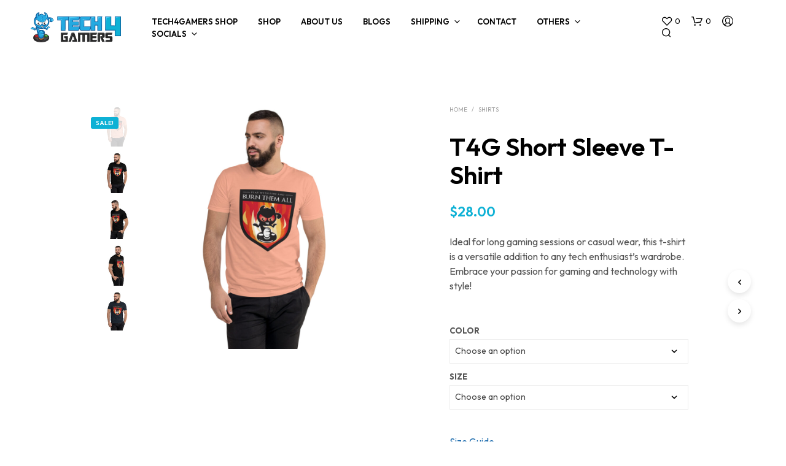

--- FILE ---
content_type: text/html; charset=UTF-8
request_url: https://shop.tech4gamers.com/product/t4g-short-sleeve-t-shirt/
body_size: 19252
content:
<!DOCTYPE html>

<!--[if IE 9]>
<html class="ie ie9" lang="en-US">
<![endif]-->

<html lang="en-US">

<head>
    <meta charset="UTF-8">
    <meta name="viewport" content="width=device-width, initial-scale=1.0">

    <link rel="profile" href="https://gmpg.org/xfn/11">
    <link rel="pingback" href="https://shop.tech4gamers.com/xmlrpc.php">

	
    				<script>document.documentElement.className = document.documentElement.className + ' yes-js js_active js'</script>
				<meta name='robots' content='index, follow, max-image-preview:large, max-snippet:-1, max-video-preview:-1' />

	<!-- This site is optimized with the Yoast SEO plugin v22.5 - https://yoast.com/wordpress/plugins/seo/ -->
	<title>T4G Short Sleeve T-Shirt | Tech4Gamers Shop</title>
	<meta name="description" content="This t-shirt is a versatile addition to any tech enthusiast’s wardrobe. Embrace your passion for gaming and technology with style!" />
	<link rel="canonical" href="https://shop.tech4gamers.com/product/t4g-short-sleeve-t-shirt/" />
	<meta property="og:locale" content="en_US" />
	<meta property="og:type" content="article" />
	<meta property="og:title" content="T4G Short Sleeve T-Shirt | Tech4Gamers Shop" />
	<meta property="og:description" content="This t-shirt is a versatile addition to any tech enthusiast’s wardrobe. Embrace your passion for gaming and technology with style!" />
	<meta property="og:url" content="https://shop.tech4gamers.com/product/t4g-short-sleeve-t-shirt/" />
	<meta property="og:site_name" content="Tech4Gamers Shop" />
	<meta property="article:publisher" content="https://www.facebook.com/tech4gamers" />
	<meta property="article:modified_time" content="2024-11-10T14:59:57+00:00" />
	<meta property="og:image" content="https://shop.tech4gamers.com/wp-content/uploads/2024/05/mens-fitted-t-shirt-desert-pink-front-663dbdf60f6f0.jpg" />
	<meta property="og:image:width" content="2000" />
	<meta property="og:image:height" content="2000" />
	<meta property="og:image:type" content="image/jpeg" />
	<meta name="twitter:card" content="summary_large_image" />
	<meta name="twitter:site" content="@tech4gamers" />
	<meta name="twitter:label1" content="Est. reading time" />
	<meta name="twitter:data1" content="1 minute" />
	<script type="application/ld+json" class="yoast-schema-graph">{"@context":"https://schema.org","@graph":[{"@type":"WebPage","@id":"https://shop.tech4gamers.com/product/t4g-short-sleeve-t-shirt/","url":"https://shop.tech4gamers.com/product/t4g-short-sleeve-t-shirt/","name":"T4G Short Sleeve T-Shirt | Tech4Gamers Shop","isPartOf":{"@id":"https://shop.tech4gamers.com/#website"},"primaryImageOfPage":{"@id":"https://shop.tech4gamers.com/product/t4g-short-sleeve-t-shirt/#primaryimage"},"image":{"@id":"https://shop.tech4gamers.com/product/t4g-short-sleeve-t-shirt/#primaryimage"},"thumbnailUrl":"https://shop.tech4gamers.com/wp-content/uploads/2024/05/mens-fitted-t-shirt-desert-pink-front-663dbdf60f6f0.jpg","datePublished":"2024-05-10T06:26:18+00:00","dateModified":"2024-11-10T14:59:57+00:00","description":"This t-shirt is a versatile addition to any tech enthusiast’s wardrobe. Embrace your passion for gaming and technology with style!","breadcrumb":{"@id":"https://shop.tech4gamers.com/product/t4g-short-sleeve-t-shirt/#breadcrumb"},"inLanguage":"en-US","potentialAction":[{"@type":"ReadAction","target":["https://shop.tech4gamers.com/product/t4g-short-sleeve-t-shirt/"]}]},{"@type":"ImageObject","inLanguage":"en-US","@id":"https://shop.tech4gamers.com/product/t4g-short-sleeve-t-shirt/#primaryimage","url":"https://shop.tech4gamers.com/wp-content/uploads/2024/05/mens-fitted-t-shirt-desert-pink-front-663dbdf60f6f0.jpg","contentUrl":"https://shop.tech4gamers.com/wp-content/uploads/2024/05/mens-fitted-t-shirt-desert-pink-front-663dbdf60f6f0.jpg","width":2000,"height":2000},{"@type":"BreadcrumbList","@id":"https://shop.tech4gamers.com/product/t4g-short-sleeve-t-shirt/#breadcrumb","itemListElement":[{"@type":"ListItem","position":1,"name":"Home","item":"https://shop.tech4gamers.com/"},{"@type":"ListItem","position":2,"name":"Shop","item":"https://shop.tech4gamers.com/shop/"},{"@type":"ListItem","position":3,"name":"T4G Short Sleeve T-Shirt"}]},{"@type":"WebSite","@id":"https://shop.tech4gamers.com/#website","url":"https://shop.tech4gamers.com/","name":"Tech4Gamers Shop","description":"Luxury Tech &amp; Games Merchandise","publisher":{"@id":"https://shop.tech4gamers.com/#organization"},"potentialAction":[{"@type":"SearchAction","target":{"@type":"EntryPoint","urlTemplate":"https://shop.tech4gamers.com/?s={search_term_string}"},"query-input":"required name=search_term_string"}],"inLanguage":"en-US"},{"@type":"Organization","@id":"https://shop.tech4gamers.com/#organization","name":"Tech4Gamers Shop","url":"https://shop.tech4gamers.com/","logo":{"@type":"ImageObject","inLanguage":"en-US","@id":"https://shop.tech4gamers.com/#/schema/logo/image/","url":"https://shop.tech4gamers.com/wp-content/uploads/2024/04/cropped-tech4gamers-logo-4.png","contentUrl":"https://shop.tech4gamers.com/wp-content/uploads/2024/04/cropped-tech4gamers-logo-4.png","width":544,"height":180,"caption":"Tech4Gamers Shop"},"image":{"@id":"https://shop.tech4gamers.com/#/schema/logo/image/"},"sameAs":["https://www.facebook.com/tech4gamers","https://x.com/tech4gamers","https://www.linkedin.com/company/tech4gamers/","https://www.youtube.com/channel/UCy8_pn5qjZix5LUZWqumJYQ"]}]}</script>
	<!-- / Yoast SEO plugin. -->


<link rel='dns-prefetch' href='//fonts.googleapis.com' />
<link rel='dns-prefetch' href='//www.googletagmanager.com' />
<link rel="alternate" type="application/rss+xml" title="Tech4Gamers Shop &raquo; Feed" href="https://shop.tech4gamers.com/feed/" />
<link rel="alternate" type="application/rss+xml" title="Tech4Gamers Shop &raquo; Comments Feed" href="https://shop.tech4gamers.com/comments/feed/" />
<link rel="alternate" type="application/rss+xml" title="Tech4Gamers Shop &raquo; T4G Short Sleeve T-Shirt Comments Feed" href="https://shop.tech4gamers.com/product/t4g-short-sleeve-t-shirt/feed/" />
<style id='wp-block-library-theme-inline-css' type='text/css'>
.wp-block-audio figcaption{color:#555;font-size:13px;text-align:center}.is-dark-theme .wp-block-audio figcaption{color:#ffffffa6}.wp-block-audio{margin:0 0 1em}.wp-block-code{border:1px solid #ccc;border-radius:4px;font-family:Menlo,Consolas,monaco,monospace;padding:.8em 1em}.wp-block-embed figcaption{color:#555;font-size:13px;text-align:center}.is-dark-theme .wp-block-embed figcaption{color:#ffffffa6}.wp-block-embed{margin:0 0 1em}.blocks-gallery-caption{color:#555;font-size:13px;text-align:center}.is-dark-theme .blocks-gallery-caption{color:#ffffffa6}.wp-block-image figcaption{color:#555;font-size:13px;text-align:center}.is-dark-theme .wp-block-image figcaption{color:#ffffffa6}.wp-block-image{margin:0 0 1em}.wp-block-pullquote{border-bottom:4px solid;border-top:4px solid;color:currentColor;margin-bottom:1.75em}.wp-block-pullquote cite,.wp-block-pullquote footer,.wp-block-pullquote__citation{color:currentColor;font-size:.8125em;font-style:normal;text-transform:uppercase}.wp-block-quote{border-left:.25em solid;margin:0 0 1.75em;padding-left:1em}.wp-block-quote cite,.wp-block-quote footer{color:currentColor;font-size:.8125em;font-style:normal;position:relative}.wp-block-quote.has-text-align-right{border-left:none;border-right:.25em solid;padding-left:0;padding-right:1em}.wp-block-quote.has-text-align-center{border:none;padding-left:0}.wp-block-quote.is-large,.wp-block-quote.is-style-large,.wp-block-quote.is-style-plain{border:none}.wp-block-search .wp-block-search__label{font-weight:700}.wp-block-search__button{border:1px solid #ccc;padding:.375em .625em}:where(.wp-block-group.has-background){padding:1.25em 2.375em}.wp-block-separator.has-css-opacity{opacity:.4}.wp-block-separator{border:none;border-bottom:2px solid;margin-left:auto;margin-right:auto}.wp-block-separator.has-alpha-channel-opacity{opacity:1}.wp-block-separator:not(.is-style-wide):not(.is-style-dots){width:100px}.wp-block-separator.has-background:not(.is-style-dots){border-bottom:none;height:1px}.wp-block-separator.has-background:not(.is-style-wide):not(.is-style-dots){height:2px}.wp-block-table{margin:0 0 1em}.wp-block-table td,.wp-block-table th{word-break:normal}.wp-block-table figcaption{color:#555;font-size:13px;text-align:center}.is-dark-theme .wp-block-table figcaption{color:#ffffffa6}.wp-block-video figcaption{color:#555;font-size:13px;text-align:center}.is-dark-theme .wp-block-video figcaption{color:#ffffffa6}.wp-block-video{margin:0 0 1em}.wp-block-template-part.has-background{margin-bottom:0;margin-top:0;padding:1.25em 2.375em}
</style>
<style id='classic-theme-styles-inline-css' type='text/css'>
/*! This file is auto-generated */
.wp-block-button__link{color:#fff;background-color:#32373c;border-radius:9999px;box-shadow:none;text-decoration:none;padding:calc(.667em + 2px) calc(1.333em + 2px);font-size:1.125em}.wp-block-file__button{background:#32373c;color:#fff;text-decoration:none}
</style>
<style id='global-styles-inline-css' type='text/css'>
body{--wp--preset--color--black: #000000;--wp--preset--color--cyan-bluish-gray: #abb8c3;--wp--preset--color--white: #ffffff;--wp--preset--color--pale-pink: #f78da7;--wp--preset--color--vivid-red: #cf2e2e;--wp--preset--color--luminous-vivid-orange: #ff6900;--wp--preset--color--luminous-vivid-amber: #fcb900;--wp--preset--color--light-green-cyan: #7bdcb5;--wp--preset--color--vivid-green-cyan: #00d084;--wp--preset--color--pale-cyan-blue: #8ed1fc;--wp--preset--color--vivid-cyan-blue: #0693e3;--wp--preset--color--vivid-purple: #9b51e0;--wp--preset--gradient--vivid-cyan-blue-to-vivid-purple: linear-gradient(135deg,rgba(6,147,227,1) 0%,rgb(155,81,224) 100%);--wp--preset--gradient--light-green-cyan-to-vivid-green-cyan: linear-gradient(135deg,rgb(122,220,180) 0%,rgb(0,208,130) 100%);--wp--preset--gradient--luminous-vivid-amber-to-luminous-vivid-orange: linear-gradient(135deg,rgba(252,185,0,1) 0%,rgba(255,105,0,1) 100%);--wp--preset--gradient--luminous-vivid-orange-to-vivid-red: linear-gradient(135deg,rgba(255,105,0,1) 0%,rgb(207,46,46) 100%);--wp--preset--gradient--very-light-gray-to-cyan-bluish-gray: linear-gradient(135deg,rgb(238,238,238) 0%,rgb(169,184,195) 100%);--wp--preset--gradient--cool-to-warm-spectrum: linear-gradient(135deg,rgb(74,234,220) 0%,rgb(151,120,209) 20%,rgb(207,42,186) 40%,rgb(238,44,130) 60%,rgb(251,105,98) 80%,rgb(254,248,76) 100%);--wp--preset--gradient--blush-light-purple: linear-gradient(135deg,rgb(255,206,236) 0%,rgb(152,150,240) 100%);--wp--preset--gradient--blush-bordeaux: linear-gradient(135deg,rgb(254,205,165) 0%,rgb(254,45,45) 50%,rgb(107,0,62) 100%);--wp--preset--gradient--luminous-dusk: linear-gradient(135deg,rgb(255,203,112) 0%,rgb(199,81,192) 50%,rgb(65,88,208) 100%);--wp--preset--gradient--pale-ocean: linear-gradient(135deg,rgb(255,245,203) 0%,rgb(182,227,212) 50%,rgb(51,167,181) 100%);--wp--preset--gradient--electric-grass: linear-gradient(135deg,rgb(202,248,128) 0%,rgb(113,206,126) 100%);--wp--preset--gradient--midnight: linear-gradient(135deg,rgb(2,3,129) 0%,rgb(40,116,252) 100%);--wp--preset--font-size--small: 13px;--wp--preset--font-size--medium: 20px;--wp--preset--font-size--large: 36px;--wp--preset--font-size--x-large: 42px;--wp--preset--spacing--20: 0.44rem;--wp--preset--spacing--30: 0.67rem;--wp--preset--spacing--40: 1rem;--wp--preset--spacing--50: 1.5rem;--wp--preset--spacing--60: 2.25rem;--wp--preset--spacing--70: 3.38rem;--wp--preset--spacing--80: 5.06rem;--wp--preset--shadow--natural: 6px 6px 9px rgba(0, 0, 0, 0.2);--wp--preset--shadow--deep: 12px 12px 50px rgba(0, 0, 0, 0.4);--wp--preset--shadow--sharp: 6px 6px 0px rgba(0, 0, 0, 0.2);--wp--preset--shadow--outlined: 6px 6px 0px -3px rgba(255, 255, 255, 1), 6px 6px rgba(0, 0, 0, 1);--wp--preset--shadow--crisp: 6px 6px 0px rgba(0, 0, 0, 1);}:where(.is-layout-flex){gap: 0.5em;}:where(.is-layout-grid){gap: 0.5em;}body .is-layout-flow > .alignleft{float: left;margin-inline-start: 0;margin-inline-end: 2em;}body .is-layout-flow > .alignright{float: right;margin-inline-start: 2em;margin-inline-end: 0;}body .is-layout-flow > .aligncenter{margin-left: auto !important;margin-right: auto !important;}body .is-layout-constrained > .alignleft{float: left;margin-inline-start: 0;margin-inline-end: 2em;}body .is-layout-constrained > .alignright{float: right;margin-inline-start: 2em;margin-inline-end: 0;}body .is-layout-constrained > .aligncenter{margin-left: auto !important;margin-right: auto !important;}body .is-layout-constrained > :where(:not(.alignleft):not(.alignright):not(.alignfull)){max-width: var(--wp--style--global--content-size);margin-left: auto !important;margin-right: auto !important;}body .is-layout-constrained > .alignwide{max-width: var(--wp--style--global--wide-size);}body .is-layout-flex{display: flex;}body .is-layout-flex{flex-wrap: wrap;align-items: center;}body .is-layout-flex > *{margin: 0;}body .is-layout-grid{display: grid;}body .is-layout-grid > *{margin: 0;}:where(.wp-block-columns.is-layout-flex){gap: 2em;}:where(.wp-block-columns.is-layout-grid){gap: 2em;}:where(.wp-block-post-template.is-layout-flex){gap: 1.25em;}:where(.wp-block-post-template.is-layout-grid){gap: 1.25em;}.has-black-color{color: var(--wp--preset--color--black) !important;}.has-cyan-bluish-gray-color{color: var(--wp--preset--color--cyan-bluish-gray) !important;}.has-white-color{color: var(--wp--preset--color--white) !important;}.has-pale-pink-color{color: var(--wp--preset--color--pale-pink) !important;}.has-vivid-red-color{color: var(--wp--preset--color--vivid-red) !important;}.has-luminous-vivid-orange-color{color: var(--wp--preset--color--luminous-vivid-orange) !important;}.has-luminous-vivid-amber-color{color: var(--wp--preset--color--luminous-vivid-amber) !important;}.has-light-green-cyan-color{color: var(--wp--preset--color--light-green-cyan) !important;}.has-vivid-green-cyan-color{color: var(--wp--preset--color--vivid-green-cyan) !important;}.has-pale-cyan-blue-color{color: var(--wp--preset--color--pale-cyan-blue) !important;}.has-vivid-cyan-blue-color{color: var(--wp--preset--color--vivid-cyan-blue) !important;}.has-vivid-purple-color{color: var(--wp--preset--color--vivid-purple) !important;}.has-black-background-color{background-color: var(--wp--preset--color--black) !important;}.has-cyan-bluish-gray-background-color{background-color: var(--wp--preset--color--cyan-bluish-gray) !important;}.has-white-background-color{background-color: var(--wp--preset--color--white) !important;}.has-pale-pink-background-color{background-color: var(--wp--preset--color--pale-pink) !important;}.has-vivid-red-background-color{background-color: var(--wp--preset--color--vivid-red) !important;}.has-luminous-vivid-orange-background-color{background-color: var(--wp--preset--color--luminous-vivid-orange) !important;}.has-luminous-vivid-amber-background-color{background-color: var(--wp--preset--color--luminous-vivid-amber) !important;}.has-light-green-cyan-background-color{background-color: var(--wp--preset--color--light-green-cyan) !important;}.has-vivid-green-cyan-background-color{background-color: var(--wp--preset--color--vivid-green-cyan) !important;}.has-pale-cyan-blue-background-color{background-color: var(--wp--preset--color--pale-cyan-blue) !important;}.has-vivid-cyan-blue-background-color{background-color: var(--wp--preset--color--vivid-cyan-blue) !important;}.has-vivid-purple-background-color{background-color: var(--wp--preset--color--vivid-purple) !important;}.has-black-border-color{border-color: var(--wp--preset--color--black) !important;}.has-cyan-bluish-gray-border-color{border-color: var(--wp--preset--color--cyan-bluish-gray) !important;}.has-white-border-color{border-color: var(--wp--preset--color--white) !important;}.has-pale-pink-border-color{border-color: var(--wp--preset--color--pale-pink) !important;}.has-vivid-red-border-color{border-color: var(--wp--preset--color--vivid-red) !important;}.has-luminous-vivid-orange-border-color{border-color: var(--wp--preset--color--luminous-vivid-orange) !important;}.has-luminous-vivid-amber-border-color{border-color: var(--wp--preset--color--luminous-vivid-amber) !important;}.has-light-green-cyan-border-color{border-color: var(--wp--preset--color--light-green-cyan) !important;}.has-vivid-green-cyan-border-color{border-color: var(--wp--preset--color--vivid-green-cyan) !important;}.has-pale-cyan-blue-border-color{border-color: var(--wp--preset--color--pale-cyan-blue) !important;}.has-vivid-cyan-blue-border-color{border-color: var(--wp--preset--color--vivid-cyan-blue) !important;}.has-vivid-purple-border-color{border-color: var(--wp--preset--color--vivid-purple) !important;}.has-vivid-cyan-blue-to-vivid-purple-gradient-background{background: var(--wp--preset--gradient--vivid-cyan-blue-to-vivid-purple) !important;}.has-light-green-cyan-to-vivid-green-cyan-gradient-background{background: var(--wp--preset--gradient--light-green-cyan-to-vivid-green-cyan) !important;}.has-luminous-vivid-amber-to-luminous-vivid-orange-gradient-background{background: var(--wp--preset--gradient--luminous-vivid-amber-to-luminous-vivid-orange) !important;}.has-luminous-vivid-orange-to-vivid-red-gradient-background{background: var(--wp--preset--gradient--luminous-vivid-orange-to-vivid-red) !important;}.has-very-light-gray-to-cyan-bluish-gray-gradient-background{background: var(--wp--preset--gradient--very-light-gray-to-cyan-bluish-gray) !important;}.has-cool-to-warm-spectrum-gradient-background{background: var(--wp--preset--gradient--cool-to-warm-spectrum) !important;}.has-blush-light-purple-gradient-background{background: var(--wp--preset--gradient--blush-light-purple) !important;}.has-blush-bordeaux-gradient-background{background: var(--wp--preset--gradient--blush-bordeaux) !important;}.has-luminous-dusk-gradient-background{background: var(--wp--preset--gradient--luminous-dusk) !important;}.has-pale-ocean-gradient-background{background: var(--wp--preset--gradient--pale-ocean) !important;}.has-electric-grass-gradient-background{background: var(--wp--preset--gradient--electric-grass) !important;}.has-midnight-gradient-background{background: var(--wp--preset--gradient--midnight) !important;}.has-small-font-size{font-size: var(--wp--preset--font-size--small) !important;}.has-medium-font-size{font-size: var(--wp--preset--font-size--medium) !important;}.has-large-font-size{font-size: var(--wp--preset--font-size--large) !important;}.has-x-large-font-size{font-size: var(--wp--preset--font-size--x-large) !important;}
.wp-block-navigation a:where(:not(.wp-element-button)){color: inherit;}
:where(.wp-block-post-template.is-layout-flex){gap: 1.25em;}:where(.wp-block-post-template.is-layout-grid){gap: 1.25em;}
:where(.wp-block-columns.is-layout-flex){gap: 2em;}:where(.wp-block-columns.is-layout-grid){gap: 2em;}
.wp-block-pullquote{font-size: 1.5em;line-height: 1.6;}
</style>
<style id='woocommerce-inline-inline-css' type='text/css'>
.woocommerce form .form-row .required { visibility: visible; }
</style>
<link rel='stylesheet' id='wpo_min-header-0-css' href='https://shop.tech4gamers.com/wp-content/cache/wpo-minify/1766453060/assets/wpo-minify-header-23a14b57.min.css' type='text/css' media='all' />
<link rel='stylesheet' id='wpo_min-header-1-css' href='https://shop.tech4gamers.com/wp-content/cache/wpo-minify/1766453060/assets/wpo-minify-header-8c5e130c.min.css' type='text/css' media='only screen and (max-width: 767px)' />
<link rel='stylesheet' id='wpo_min-header-2-css' href='https://shop.tech4gamers.com/wp-content/cache/wpo-minify/1766453060/assets/wpo-minify-header-0c0facc7.min.css' type='text/css' media='all' />
<script type="text/javascript" id="wpo_min-header-0-js-extra">
/* <![CDATA[ */
var wpmenucart_ajax_assist = {"shop_plugin":"","always_display":""};
var wc_add_to_cart_params = {"ajax_url":"\/wp-admin\/admin-ajax.php","wc_ajax_url":"\/?wc-ajax=%%endpoint%%","i18n_view_cart":"View cart","cart_url":"https:\/\/shop.tech4gamers.com\/cart\/","is_cart":"","cart_redirect_after_add":"no"};
var wc_single_product_params = {"i18n_required_rating_text":"Please select a rating","review_rating_required":"yes","flexslider":{"rtl":false,"animation":"slide","smoothHeight":true,"directionNav":false,"controlNav":"thumbnails","slideshow":false,"animationSpeed":500,"animationLoop":false,"allowOneSlide":false},"zoom_enabled":"1","zoom_options":[],"photoswipe_enabled":"","photoswipe_options":{"shareEl":false,"closeOnScroll":false,"history":false,"hideAnimationDuration":0,"showAnimationDuration":0},"flexslider_enabled":"1"};
var woocommerce_params = {"ajax_url":"\/wp-admin\/admin-ajax.php","wc_ajax_url":"\/?wc-ajax=%%endpoint%%"};
var pfGlobal = {"sg_modal_title":"","sg_modal_text_color":"","sg_modal_background_color":"","sg_tab_background_color":"","sg_active_tab_background_color":"","sg_primary_unit":"","sg_data_raw":"{\"locale\":\"en_US\",\"availableSizes\":[\"XS\",\"S\",\"M\",\"L\",\"XL\",\"2XL\",\"3XL\"],\"modelMeasurements\":{\"description\":\"<p>Measurements are provided by suppliers.<\\\/p>\\n<p>Product measurements may vary by up to 2\\\" (5 cm).<\\\/p>\",\"imageDescription\":\"<p><strong><strong>A Length<\\\/strong><\\\/strong><\\\/p>\\n<p dir=\\\"ltr\\\">Place the end of the tape beside the collar at the top of the tee (Highest Point Shoulder). Pull the tape measure to the bottom of the shirt.<\\\/p>\\n<p><strong>B Chest<\\\/strong><\\\/p>\\n<p dir=\\\"ltr\\\">Measure yourself around the fullest part of your chest. Keep the tape measure horizontal.<\\\/p>\",\"modelDescription\":\"\",\"sizeTableDescription\":\"Product measurements may vary by up to 2\\\" (5 cm).\",\"sizeTableRows\":[{\"unit\":\"inch\",\"unitName\":\"Inches\",\"title\":\"Length\",\"sizes\":{\"XS\":[27],\"S\":[28],\"M\":[29],\"L\":[30],\"XL\":[31],\"2XL\":[32],\"3XL\":[33]}},{\"unit\":\"centimeter\",\"unitName\":\"Centimeters\",\"title\":\"Length\",\"sizes\":{\"XS\":[68.5799999999999982946974341757595539093017578125],\"S\":[71.1200000000000045474735088646411895751953125],\"M\":[73.659999999999996589394868351519107818603515625],\"L\":[76.2000000000000028421709430404007434844970703125],\"XL\":[78.7399999999999948840923025272786617279052734375],\"2XL\":[81.280000000000001136868377216160297393798828125],\"3XL\":[83.81999999999999317878973670303821563720703125]}},{\"unit\":\"inch\",\"unitName\":\"Inches\",\"title\":\"Chest\",\"sizes\":{\"XS\":[31,34],\"S\":[36,39],\"M\":[39,42],\"L\":[42,45],\"XL\":[46,49],\"2XL\":[50,53],\"3XL\":[54,57]}},{\"unit\":\"centimeter\",\"unitName\":\"Centimeters\",\"title\":\"Chest\",\"sizes\":{\"XS\":[78.7399999999999948840923025272786617279052734375,86.3599999999999994315658113919198513031005859375],\"S\":[91.43999999999999772626324556767940521240234375,99.06000000000000227373675443232059478759765625],\"M\":[99.06000000000000227373675443232059478759765625,106.68000000000000682121026329696178436279296875],\"L\":[106.68000000000000682121026329696178436279296875,114.2999999999999971578290569595992565155029296875],\"XL\":[116.840000000000003410605131648480892181396484375,124.4599999999999937472239253111183643341064453125],\"2XL\":[127,134.6200000000000045474735088646411895751953125],\"3XL\":[137.159999999999996589394868351519107818603515625,144.780000000000001136868377216160297393798828125]}}],\"imageId\":17172,\"imageUrl\":\"https:\\\/\\\/shop.tech4gamers.com\\\/wp-content\\\/uploads\\\/2024\\\/05\\\/17171_model_size_guide.png\"},\"productMeasurements\":{\"description\":\"<p>Measurements are provided by suppliers.<\\\/p>\\n<p>Product measurements may vary by up to 2\\\" (5 cm).<\\\/p>\",\"imageDescription\":\"<p><strong><strong>A Length<\\\/strong><\\\/strong><\\\/p>\\n<p dir=\\\"ltr\\\">Place the end of the tape beside the collar at the top of the tee (Highest Point Shoulder). Pull the tape measure to the bottom of the shirt.<\\\/p>\\n<p><strong>B Chest<\\\/strong><\\\/p>\\n<p dir=\\\"ltr\\\">Measure yourself around the fullest part of your chest. Keep the tape measure horizontal.<\\\/p>\",\"sizeTableDescription\":\"Product measurements may vary by up to 2\\\" (5 cm).\",\"internationalSizeTableDescription\":\"\",\"sizeTableRows\":[{\"unit\":\"inch\",\"unitName\":\"Inches\",\"title\":\"Length\",\"sizes\":{\"XS\":[27],\"S\":[28],\"M\":[29],\"L\":[30],\"XL\":[31],\"2XL\":[32],\"3XL\":[33]}},{\"unit\":\"centimeter\",\"unitName\":\"Centimeters\",\"title\":\"Length\",\"sizes\":{\"XS\":[68.5799999999999982946974341757595539093017578125],\"S\":[71.1200000000000045474735088646411895751953125],\"M\":[73.659999999999996589394868351519107818603515625],\"L\":[76.2000000000000028421709430404007434844970703125],\"XL\":[78.7399999999999948840923025272786617279052734375],\"2XL\":[81.280000000000001136868377216160297393798828125],\"3XL\":[83.81999999999999317878973670303821563720703125]}},{\"unit\":\"inch\",\"unitName\":\"Inches\",\"title\":\"Width\",\"sizes\":{\"XS\":[17.5],\"S\":[19],\"M\":[20.5],\"L\":[22],\"XL\":[24],\"2XL\":[26],\"3XL\":[28]}},{\"unit\":\"centimeter\",\"unitName\":\"Centimeters\",\"title\":\"Width\",\"sizes\":{\"XS\":[44.4500000000000028421709430404007434844970703125],\"S\":[48.25999999999999801048033987171947956085205078125],\"M\":[52.07000000000000028421709430404007434844970703125],\"L\":[55.88000000000000255795384873636066913604736328125],\"XL\":[60.96000000000000085265128291212022304534912109375],\"2XL\":[66.0400000000000062527760746888816356658935546875],\"3XL\":[71.1200000000000045474735088646411895751953125]}}],\"internationalSizeTableRows\":[],\"imageId\":17173,\"imageUrl\":\"https:\\\/\\\/shop.tech4gamers.com\\\/wp-content\\\/uploads\\\/2024\\\/05\\\/17171_product_size_guide.png\"}}","sg_tab_title_person":"Measure yourself","sg_tab_title_product":"Product measurements","sg_table_header_size":"Size","sg_unit_translations":"{\"inch\":\"Inches\",\"centimeter\":\"Centimeters\"}"};
/* ]]> */
</script>
<script type="text/javascript" src="https://shop.tech4gamers.com/wp-content/cache/wpo-minify/1766453060/assets/wpo-minify-header-94f081f8.min.js" id="wpo_min-header-0-js"></script>
<link rel="https://api.w.org/" href="https://shop.tech4gamers.com/wp-json/" /><link rel="alternate" type="application/json" href="https://shop.tech4gamers.com/wp-json/wp/v2/product/17171" /><link rel="EditURI" type="application/rsd+xml" title="RSD" href="https://shop.tech4gamers.com/xmlrpc.php?rsd" />
<meta name="generator" content="WordPress 6.5.2" />
<meta name="generator" content="WooCommerce 8.8.6" />
<link rel='shortlink' href='https://shop.tech4gamers.com/?p=17171' />
<link rel="alternate" type="application/json+oembed" href="https://shop.tech4gamers.com/wp-json/oembed/1.0/embed?url=https%3A%2F%2Fshop.tech4gamers.com%2Fproduct%2Ft4g-short-sleeve-t-shirt%2F" />
<link rel="alternate" type="text/xml+oembed" href="https://shop.tech4gamers.com/wp-json/oembed/1.0/embed?url=https%3A%2F%2Fshop.tech4gamers.com%2Fproduct%2Ft4g-short-sleeve-t-shirt%2F&#038;format=xml" />
<meta name="generator" content="Site Kit by Google 1.125.0" />	<noscript><style>.woocommerce-product-gallery{ opacity: 1 !important; }</style></noscript>
	<meta name="generator" content="Elementor 3.21.1; features: e_optimized_assets_loading, e_optimized_css_loading, e_font_icon_svg, additional_custom_breakpoints, e_lazyload; settings: css_print_method-external, google_font-enabled, font_display-swap">
			<style>
				.e-con.e-parent:nth-of-type(n+4):not(.e-lazyloaded):not(.e-no-lazyload),
				.e-con.e-parent:nth-of-type(n+4):not(.e-lazyloaded):not(.e-no-lazyload) * {
					background-image: none !important;
				}
				@media screen and (max-height: 1024px) {
					.e-con.e-parent:nth-of-type(n+3):not(.e-lazyloaded):not(.e-no-lazyload),
					.e-con.e-parent:nth-of-type(n+3):not(.e-lazyloaded):not(.e-no-lazyload) * {
						background-image: none !important;
					}
				}
				@media screen and (max-height: 640px) {
					.e-con.e-parent:nth-of-type(n+2):not(.e-lazyloaded):not(.e-no-lazyload),
					.e-con.e-parent:nth-of-type(n+2):not(.e-lazyloaded):not(.e-no-lazyload) * {
						background-image: none !important;
					}
				}
			</style>
			<link rel="icon" href="https://shop.tech4gamers.com/wp-content/uploads/2024/05/cropped-cropped-tech4gamers-logo-1-32x32.png" sizes="32x32" />
<link rel="icon" href="https://shop.tech4gamers.com/wp-content/uploads/2024/05/cropped-cropped-tech4gamers-logo-1-192x192.png" sizes="192x192" />
<link rel="apple-touch-icon" href="https://shop.tech4gamers.com/wp-content/uploads/2024/05/cropped-cropped-tech4gamers-logo-1-180x180.png" />
<meta name="msapplication-TileImage" content="https://shop.tech4gamers.com/wp-content/uploads/2024/05/cropped-cropped-tech4gamers-logo-1-270x270.png" />
</head>

<body class="product-template-default single single-product postid-17171 wp-custom-logo wp-embed-responsive theme-shopkeeper woocommerce woocommerce-page woocommerce-no-js gbt_custom_notif product-layout-default elementor-default elementor-kit-17010">

    
    
        
        
    	<div id="st-container" class="st-container">

            <div class="st-content">

                                <div id="page_wrapper" class=" ">

                    
                        
                        <div class="top-headers-wrapper site-header-sticky">

                            
<header id="masthead" class="site-header default custom-header-width" role="banner">
    <div class="row">
        <div class="site-header-wrapper">

            <div class="site-branding">
                
    <div class="site-logo">
        <a href="https://shop.tech4gamers.com/" rel="home">
                            <img fetchpriority="high" width="544" height="181" src="https://shop.tech4gamers.com/wp-content/uploads/2024/05/tech4gamerss-logo.png" class="site-logo-img" alt="Tech4Gamers Shop" decoding="async" srcset="https://shop.tech4gamers.com/wp-content/uploads/2024/05/tech4gamerss-logo.png 544w, https://shop.tech4gamers.com/wp-content/uploads/2024/05/tech4gamerss-logo-300x100.png 300w" sizes="(max-width: 544px) 100vw, 544px" />                    </a>
    </div>

            <div class="sticky-logo">
            <a href="https://shop.tech4gamers.com/" rel="home">
                                    <img width="544" height="181" src="https://shop.tech4gamers.com/wp-content/uploads/2024/05/tech4gamerss-logo.png" class="sticky-logo-img" alt="Tech4Gamers Shop" decoding="async" srcset="https://shop.tech4gamers.com/wp-content/uploads/2024/05/tech4gamerss-logo.png 544w, https://shop.tech4gamers.com/wp-content/uploads/2024/05/tech4gamerss-logo-300x100.png 300w" sizes="(max-width: 544px) 100vw, 544px" />                            </a>
        </div>
    
    <div class="mobile-logo">
        <a href="https://shop.tech4gamers.com/" rel="home">
                            <img width="544" height="181" src="https://shop.tech4gamers.com/wp-content/uploads/2024/05/tech4gamerss-logo.png" class="mobile-logo-img" alt="Tech4Gamers Shop" decoding="async" srcset="https://shop.tech4gamers.com/wp-content/uploads/2024/05/tech4gamerss-logo.png 544w, https://shop.tech4gamers.com/wp-content/uploads/2024/05/tech4gamerss-logo-300x100.png 300w" sizes="(max-width: 544px) 100vw, 544px" />                    </a>
    </div>

                </div>

            <div class="menu-wrapper">
                                            <nav class="show-for-large main-navigation default-navigation align_left" role="navigation" aria-label="Main Menu">
            <ul class="menu-main-menu"><li id="menu-item-17018" class="menu-item menu-item-type-post_type menu-item-object-page menu-item-home menu-item-17018"><a href="https://shop.tech4gamers.com/">Tech4Gamers Shop</a></li>
<li id="menu-item-17019" class="menu-item menu-item-type-post_type menu-item-object-page current_page_parent menu-item-17019"><a href="https://shop.tech4gamers.com/shop/">Shop</a></li>
<li id="menu-item-17021" class="menu-item menu-item-type-post_type menu-item-object-page menu-item-17021"><a href="https://shop.tech4gamers.com/about-us/">About Us</a></li>
<li id="menu-item-17754" class="menu-item menu-item-type-custom menu-item-object-custom menu-item-17754"><a href="https://tech4gamers.com/">Blogs</a></li>
<li id="menu-item-17767" class="menu-item menu-item-type-custom menu-item-object-custom menu-item-has-children menu-item-17767"><a href="https://shop.tech4gamers.com/shipping-returns/">Shipping</a>
<ul class="sub-menu">
	<li id="menu-item-17768" class="menu-item menu-item-type-custom menu-item-object-custom menu-item-17768"><a href="https://shop.tech4gamers.com/privacy-policy/">Privacy Policy</a></li>
</ul>
</li>
<li id="menu-item-17020" class="menu-item menu-item-type-post_type menu-item-object-page menu-item-17020"><a href="https://shop.tech4gamers.com/contact/">Contact</a></li>
<li id="menu-item-17777" class="menu-item menu-item-type-custom menu-item-object-custom menu-item-has-children menu-item-17777"><a>Others</a>
<ul class="sub-menu">
	<li id="menu-item-17782" class="menu-item menu-item-type-custom menu-item-object-custom menu-item-17782"><a href="https://forums.tech4gamers.com/">Forums</a></li>
	<li id="menu-item-17783" class="menu-item menu-item-type-custom menu-item-object-custom menu-item-17783"><a href="https://tech4gamers.com/tech4gamers-staff/">Our Team</a></li>
</ul>
</li>
<li id="menu-item-17781" class="menu-item menu-item-type-custom menu-item-object-custom menu-item-has-children menu-item-17781"><a>Socials</a>
<ul class="sub-menu">
	<li id="menu-item-17784" class="menu-item menu-item-type-custom menu-item-object-custom menu-item-17784"><a href="https://www.facebook.com/tech4gamers">Facebook</a></li>
	<li id="menu-item-17785" class="menu-item menu-item-type-custom menu-item-object-custom menu-item-17785"><a href="https://www.linkedin.com/company/tech4gamers/">LinkedIn</a></li>
	<li id="menu-item-17786" class="menu-item menu-item-type-custom menu-item-object-custom menu-item-17786"><a href="https://twitter.com/tech4gamers">Twitter</a></li>
	<li id="menu-item-17787" class="menu-item menu-item-type-custom menu-item-object-custom menu-item-17787"><a href="https://www.youtube.com/channel/UCy8_pn5qjZix5LUZWqumJYQ">YouTube</a></li>
</ul>
</li>
</ul>        </nav>
                        
                <div class="site-tools">
                        <ul>
                    <li class="wishlist-button">
                <a href="https://shop.tech4gamers.com/wishlist/" class="tools_button" role="button" aria-label="wishlist">
                    <span class="tools_button_icon">
                                                    <i class="spk-icon spk-icon-heart"></i>
                                            </span>
                    <span class="wishlist_items_number">0</span>
                </a>
            </li>
        
                                    <li class="shopping-bag-button">
                    <a href="https://shop.tech4gamers.com/cart/" class="tools_button" role="button" aria-label="shopping-bag">
                        <span class="tools_button_icon">
                                                            <i class="spk-icon spk-icon-cart-shopkeeper"></i>
                                                    </span>
                        <span class="shopping_bag_items_number">0</span>
                    </a>

                    <!-- Mini Cart -->
                    <div class="shopkeeper-mini-cart">
                        <div class="widget woocommerce widget_shopping_cart"><div class="widgettitle">Cart</div><div class="widget_shopping_cart_content"></div></div>
                                            </div>
                </li>
            
                            <li class="my_account_icon">
                    <a class="tools_button" role="button" aria-label="my_account_icon" href="https://shop.tech4gamers.com/my-account/">
                        <span class="tools_button_icon">
                                                            <i class="spk-icon spk-icon-user-account"></i>
                                                    </span>
                    </a>
                </li>
                    
                    <li class="offcanvas-menu-button search-button">
                <a class="tools_button" role="button" aria-label="offCanvasTop1" data-toggle="offCanvasTop1">
                    <span class="tools_button_icon">
                                                    <i class="spk-icon spk-icon-search"></i>
                                            </span>
                </a>
            </li>
        
                <li class="offcanvas-menu-button hide-for-large">
            <a class="tools_button" role="button" aria-label="offCanvasRight1" data-toggle="offCanvasRight1">
                <span class="tools_button_icon">
                                            <i class="spk-icon spk-icon-menu"></i>
                                    </span>
            </a>
        </li>
    </ul>
                    </div>
            </div>

        </div>
    </div>
</header>

                        </div>
                        

<div id="primary" class="content-area">
        
    <div id="content" class="site-content" role="main">

		
            
<div class="product_layout_classic default-layout">

	
		<div class="row">
			<div class="xlarge-9 xlarge-centered columns">
				<div class="woocommerce-notices-wrapper"></div>			</div>
		</div>

		<div id="product-17171" class="product type-product post-17171 status-publish first instock product_cat-shirts has-post-thumbnail sale shipping-taxable purchasable product-type-variable">
			<div class="row">
		        <div class="large-12 xlarge-10 xxlarge-9 large-centered columns">
					<div class="product_content_wrapper">

						<div class="row">

							<div class="large-6 medium-12 columns">
								<div class="product-images-wrapper">

									<div class="woocommerce-product-gallery woocommerce-product-gallery--with-images woocommerce-product-gallery--columns-4 images" data-columns="4" style="opacity: 0; transition: opacity .25s ease-in-out;">
	<div class="woocommerce-product-gallery__wrapper">
		<div data-thumb="https://shop.tech4gamers.com/wp-content/uploads/2024/05/mens-fitted-t-shirt-desert-pink-front-663dbdf60f6f0-150x150.jpg" data-thumb-alt="" class="woocommerce-product-gallery__image"><a href="https://shop.tech4gamers.com/wp-content/uploads/2024/05/mens-fitted-t-shirt-desert-pink-front-663dbdf60f6f0.jpg"><img loading="lazy" width="920" height="920" src="https://shop.tech4gamers.com/wp-content/uploads/2024/05/mens-fitted-t-shirt-desert-pink-front-663dbdf60f6f0-920x920.jpg" class="wp-post-image" alt="" title="mens-fitted-t-shirt-desert-pink-front-663dbdf60f6f0.jpg" data-caption="" data-src="https://shop.tech4gamers.com/wp-content/uploads/2024/05/mens-fitted-t-shirt-desert-pink-front-663dbdf60f6f0.jpg" data-large_image="https://shop.tech4gamers.com/wp-content/uploads/2024/05/mens-fitted-t-shirt-desert-pink-front-663dbdf60f6f0.jpg" data-large_image_width="2000" data-large_image_height="2000" decoding="async" srcset="https://shop.tech4gamers.com/wp-content/uploads/2024/05/mens-fitted-t-shirt-desert-pink-front-663dbdf60f6f0-920x920.jpg 920w, https://shop.tech4gamers.com/wp-content/uploads/2024/05/mens-fitted-t-shirt-desert-pink-front-663dbdf60f6f0-300x300.jpg 300w, https://shop.tech4gamers.com/wp-content/uploads/2024/05/mens-fitted-t-shirt-desert-pink-front-663dbdf60f6f0-1024x1024.jpg 1024w, https://shop.tech4gamers.com/wp-content/uploads/2024/05/mens-fitted-t-shirt-desert-pink-front-663dbdf60f6f0-150x150.jpg 150w, https://shop.tech4gamers.com/wp-content/uploads/2024/05/mens-fitted-t-shirt-desert-pink-front-663dbdf60f6f0-768x768.jpg 768w, https://shop.tech4gamers.com/wp-content/uploads/2024/05/mens-fitted-t-shirt-desert-pink-front-663dbdf60f6f0-1536x1536.jpg 1536w, https://shop.tech4gamers.com/wp-content/uploads/2024/05/mens-fitted-t-shirt-desert-pink-front-663dbdf60f6f0-100x100.jpg 100w, https://shop.tech4gamers.com/wp-content/uploads/2024/05/mens-fitted-t-shirt-desert-pink-front-663dbdf60f6f0.jpg 2000w" sizes="(max-width: 920px) 100vw, 920px" /></a></div><div data-thumb="https://shop.tech4gamers.com/wp-content/uploads/2024/05/mens-fitted-t-shirt-black-front-663dbdf611d8e-150x150.jpg" data-thumb-alt="" class="woocommerce-product-gallery__image"><a href="https://shop.tech4gamers.com/wp-content/uploads/2024/05/mens-fitted-t-shirt-black-front-663dbdf611d8e.jpg"><img loading="lazy" width="920" height="920" src="https://shop.tech4gamers.com/wp-content/uploads/2024/05/mens-fitted-t-shirt-black-front-663dbdf611d8e-920x920.jpg" class="" alt="" title="mens-fitted-t-shirt-black-front-663dbdf611d8e.jpg" data-caption="" data-src="https://shop.tech4gamers.com/wp-content/uploads/2024/05/mens-fitted-t-shirt-black-front-663dbdf611d8e.jpg" data-large_image="https://shop.tech4gamers.com/wp-content/uploads/2024/05/mens-fitted-t-shirt-black-front-663dbdf611d8e.jpg" data-large_image_width="2000" data-large_image_height="2000" decoding="async" srcset="https://shop.tech4gamers.com/wp-content/uploads/2024/05/mens-fitted-t-shirt-black-front-663dbdf611d8e-920x920.jpg 920w, https://shop.tech4gamers.com/wp-content/uploads/2024/05/mens-fitted-t-shirt-black-front-663dbdf611d8e-300x300.jpg 300w, https://shop.tech4gamers.com/wp-content/uploads/2024/05/mens-fitted-t-shirt-black-front-663dbdf611d8e-1024x1024.jpg 1024w, https://shop.tech4gamers.com/wp-content/uploads/2024/05/mens-fitted-t-shirt-black-front-663dbdf611d8e-150x150.jpg 150w, https://shop.tech4gamers.com/wp-content/uploads/2024/05/mens-fitted-t-shirt-black-front-663dbdf611d8e-768x768.jpg 768w, https://shop.tech4gamers.com/wp-content/uploads/2024/05/mens-fitted-t-shirt-black-front-663dbdf611d8e-1536x1536.jpg 1536w, https://shop.tech4gamers.com/wp-content/uploads/2024/05/mens-fitted-t-shirt-black-front-663dbdf611d8e-100x100.jpg 100w, https://shop.tech4gamers.com/wp-content/uploads/2024/05/mens-fitted-t-shirt-black-front-663dbdf611d8e.jpg 2000w" sizes="(max-width: 920px) 100vw, 920px" /></a></div><div data-thumb="https://shop.tech4gamers.com/wp-content/uploads/2024/05/mens-fitted-t-shirt-black-left-front-663dbdf611f55-150x150.jpg" data-thumb-alt="" class="woocommerce-product-gallery__image"><a href="https://shop.tech4gamers.com/wp-content/uploads/2024/05/mens-fitted-t-shirt-black-left-front-663dbdf611f55.jpg"><img loading="lazy" width="920" height="920" src="https://shop.tech4gamers.com/wp-content/uploads/2024/05/mens-fitted-t-shirt-black-left-front-663dbdf611f55-920x920.jpg" class="" alt="" title="mens-fitted-t-shirt-black-left-front-663dbdf611f55.jpg" data-caption="" data-src="https://shop.tech4gamers.com/wp-content/uploads/2024/05/mens-fitted-t-shirt-black-left-front-663dbdf611f55.jpg" data-large_image="https://shop.tech4gamers.com/wp-content/uploads/2024/05/mens-fitted-t-shirt-black-left-front-663dbdf611f55.jpg" data-large_image_width="2000" data-large_image_height="2000" decoding="async" srcset="https://shop.tech4gamers.com/wp-content/uploads/2024/05/mens-fitted-t-shirt-black-left-front-663dbdf611f55-920x920.jpg 920w, https://shop.tech4gamers.com/wp-content/uploads/2024/05/mens-fitted-t-shirt-black-left-front-663dbdf611f55-300x300.jpg 300w, https://shop.tech4gamers.com/wp-content/uploads/2024/05/mens-fitted-t-shirt-black-left-front-663dbdf611f55-1024x1024.jpg 1024w, https://shop.tech4gamers.com/wp-content/uploads/2024/05/mens-fitted-t-shirt-black-left-front-663dbdf611f55-150x150.jpg 150w, https://shop.tech4gamers.com/wp-content/uploads/2024/05/mens-fitted-t-shirt-black-left-front-663dbdf611f55-768x768.jpg 768w, https://shop.tech4gamers.com/wp-content/uploads/2024/05/mens-fitted-t-shirt-black-left-front-663dbdf611f55-1536x1536.jpg 1536w, https://shop.tech4gamers.com/wp-content/uploads/2024/05/mens-fitted-t-shirt-black-left-front-663dbdf611f55-100x100.jpg 100w, https://shop.tech4gamers.com/wp-content/uploads/2024/05/mens-fitted-t-shirt-black-left-front-663dbdf611f55.jpg 2000w" sizes="(max-width: 920px) 100vw, 920px" /></a></div><div data-thumb="https://shop.tech4gamers.com/wp-content/uploads/2024/05/mens-fitted-t-shirt-black-right-front-663dbdf612075-150x150.jpg" data-thumb-alt="" class="woocommerce-product-gallery__image"><a href="https://shop.tech4gamers.com/wp-content/uploads/2024/05/mens-fitted-t-shirt-black-right-front-663dbdf612075.jpg"><img loading="lazy" width="920" height="920" src="https://shop.tech4gamers.com/wp-content/uploads/2024/05/mens-fitted-t-shirt-black-right-front-663dbdf612075-920x920.jpg" class="" alt="" title="mens-fitted-t-shirt-black-right-front-663dbdf612075.jpg" data-caption="" data-src="https://shop.tech4gamers.com/wp-content/uploads/2024/05/mens-fitted-t-shirt-black-right-front-663dbdf612075.jpg" data-large_image="https://shop.tech4gamers.com/wp-content/uploads/2024/05/mens-fitted-t-shirt-black-right-front-663dbdf612075.jpg" data-large_image_width="2000" data-large_image_height="2000" decoding="async" srcset="https://shop.tech4gamers.com/wp-content/uploads/2024/05/mens-fitted-t-shirt-black-right-front-663dbdf612075-920x920.jpg 920w, https://shop.tech4gamers.com/wp-content/uploads/2024/05/mens-fitted-t-shirt-black-right-front-663dbdf612075-300x300.jpg 300w, https://shop.tech4gamers.com/wp-content/uploads/2024/05/mens-fitted-t-shirt-black-right-front-663dbdf612075-1024x1024.jpg 1024w, https://shop.tech4gamers.com/wp-content/uploads/2024/05/mens-fitted-t-shirt-black-right-front-663dbdf612075-150x150.jpg 150w, https://shop.tech4gamers.com/wp-content/uploads/2024/05/mens-fitted-t-shirt-black-right-front-663dbdf612075-768x768.jpg 768w, https://shop.tech4gamers.com/wp-content/uploads/2024/05/mens-fitted-t-shirt-black-right-front-663dbdf612075-1536x1536.jpg 1536w, https://shop.tech4gamers.com/wp-content/uploads/2024/05/mens-fitted-t-shirt-black-right-front-663dbdf612075-100x100.jpg 100w, https://shop.tech4gamers.com/wp-content/uploads/2024/05/mens-fitted-t-shirt-black-right-front-663dbdf612075.jpg 2000w" sizes="(max-width: 920px) 100vw, 920px" /></a></div><div data-thumb="https://shop.tech4gamers.com/wp-content/uploads/2024/05/mens-fitted-t-shirt-midnight-navy-front-663dbdf61219d-150x150.jpg" data-thumb-alt="" class="woocommerce-product-gallery__image"><a href="https://shop.tech4gamers.com/wp-content/uploads/2024/05/mens-fitted-t-shirt-midnight-navy-front-663dbdf61219d.jpg"><img loading="lazy" width="920" height="920" src="https://shop.tech4gamers.com/wp-content/uploads/2024/05/mens-fitted-t-shirt-midnight-navy-front-663dbdf61219d-920x920.jpg" class="" alt="" title="mens-fitted-t-shirt-midnight-navy-front-663dbdf61219d.jpg" data-caption="" data-src="https://shop.tech4gamers.com/wp-content/uploads/2024/05/mens-fitted-t-shirt-midnight-navy-front-663dbdf61219d.jpg" data-large_image="https://shop.tech4gamers.com/wp-content/uploads/2024/05/mens-fitted-t-shirt-midnight-navy-front-663dbdf61219d.jpg" data-large_image_width="2000" data-large_image_height="2000" decoding="async" srcset="https://shop.tech4gamers.com/wp-content/uploads/2024/05/mens-fitted-t-shirt-midnight-navy-front-663dbdf61219d-920x920.jpg 920w, https://shop.tech4gamers.com/wp-content/uploads/2024/05/mens-fitted-t-shirt-midnight-navy-front-663dbdf61219d-300x300.jpg 300w, https://shop.tech4gamers.com/wp-content/uploads/2024/05/mens-fitted-t-shirt-midnight-navy-front-663dbdf61219d-1024x1024.jpg 1024w, https://shop.tech4gamers.com/wp-content/uploads/2024/05/mens-fitted-t-shirt-midnight-navy-front-663dbdf61219d-150x150.jpg 150w, https://shop.tech4gamers.com/wp-content/uploads/2024/05/mens-fitted-t-shirt-midnight-navy-front-663dbdf61219d-768x768.jpg 768w, https://shop.tech4gamers.com/wp-content/uploads/2024/05/mens-fitted-t-shirt-midnight-navy-front-663dbdf61219d-1536x1536.jpg 1536w, https://shop.tech4gamers.com/wp-content/uploads/2024/05/mens-fitted-t-shirt-midnight-navy-front-663dbdf61219d-100x100.jpg 100w, https://shop.tech4gamers.com/wp-content/uploads/2024/05/mens-fitted-t-shirt-midnight-navy-front-663dbdf61219d.jpg 2000w" sizes="(max-width: 920px) 100vw, 920px" /></a></div><div data-thumb="https://shop.tech4gamers.com/wp-content/uploads/2024/05/mens-fitted-t-shirt-midnight-navy-left-front-663dbdf612454-150x150.jpg" data-thumb-alt="" class="woocommerce-product-gallery__image"><a href="https://shop.tech4gamers.com/wp-content/uploads/2024/05/mens-fitted-t-shirt-midnight-navy-left-front-663dbdf612454.jpg"><img loading="lazy" width="920" height="920" src="https://shop.tech4gamers.com/wp-content/uploads/2024/05/mens-fitted-t-shirt-midnight-navy-left-front-663dbdf612454-920x920.jpg" class="" alt="" title="mens-fitted-t-shirt-midnight-navy-left-front-663dbdf612454.jpg" data-caption="" data-src="https://shop.tech4gamers.com/wp-content/uploads/2024/05/mens-fitted-t-shirt-midnight-navy-left-front-663dbdf612454.jpg" data-large_image="https://shop.tech4gamers.com/wp-content/uploads/2024/05/mens-fitted-t-shirt-midnight-navy-left-front-663dbdf612454.jpg" data-large_image_width="2000" data-large_image_height="2000" decoding="async" srcset="https://shop.tech4gamers.com/wp-content/uploads/2024/05/mens-fitted-t-shirt-midnight-navy-left-front-663dbdf612454-920x920.jpg 920w, https://shop.tech4gamers.com/wp-content/uploads/2024/05/mens-fitted-t-shirt-midnight-navy-left-front-663dbdf612454-300x300.jpg 300w, https://shop.tech4gamers.com/wp-content/uploads/2024/05/mens-fitted-t-shirt-midnight-navy-left-front-663dbdf612454-1024x1024.jpg 1024w, https://shop.tech4gamers.com/wp-content/uploads/2024/05/mens-fitted-t-shirt-midnight-navy-left-front-663dbdf612454-150x150.jpg 150w, https://shop.tech4gamers.com/wp-content/uploads/2024/05/mens-fitted-t-shirt-midnight-navy-left-front-663dbdf612454-768x768.jpg 768w, https://shop.tech4gamers.com/wp-content/uploads/2024/05/mens-fitted-t-shirt-midnight-navy-left-front-663dbdf612454-1536x1536.jpg 1536w, https://shop.tech4gamers.com/wp-content/uploads/2024/05/mens-fitted-t-shirt-midnight-navy-left-front-663dbdf612454-100x100.jpg 100w, https://shop.tech4gamers.com/wp-content/uploads/2024/05/mens-fitted-t-shirt-midnight-navy-left-front-663dbdf612454.jpg 2000w" sizes="(max-width: 920px) 100vw, 920px" /></a></div><div data-thumb="https://shop.tech4gamers.com/wp-content/uploads/2024/05/mens-fitted-t-shirt-midnight-navy-right-front-663dbdf61269c-150x150.jpg" data-thumb-alt="" class="woocommerce-product-gallery__image"><a href="https://shop.tech4gamers.com/wp-content/uploads/2024/05/mens-fitted-t-shirt-midnight-navy-right-front-663dbdf61269c.jpg"><img loading="lazy" width="920" height="920" src="https://shop.tech4gamers.com/wp-content/uploads/2024/05/mens-fitted-t-shirt-midnight-navy-right-front-663dbdf61269c-920x920.jpg" class="" alt="" title="mens-fitted-t-shirt-midnight-navy-right-front-663dbdf61269c.jpg" data-caption="" data-src="https://shop.tech4gamers.com/wp-content/uploads/2024/05/mens-fitted-t-shirt-midnight-navy-right-front-663dbdf61269c.jpg" data-large_image="https://shop.tech4gamers.com/wp-content/uploads/2024/05/mens-fitted-t-shirt-midnight-navy-right-front-663dbdf61269c.jpg" data-large_image_width="2000" data-large_image_height="2000" decoding="async" srcset="https://shop.tech4gamers.com/wp-content/uploads/2024/05/mens-fitted-t-shirt-midnight-navy-right-front-663dbdf61269c-920x920.jpg 920w, https://shop.tech4gamers.com/wp-content/uploads/2024/05/mens-fitted-t-shirt-midnight-navy-right-front-663dbdf61269c-300x300.jpg 300w, https://shop.tech4gamers.com/wp-content/uploads/2024/05/mens-fitted-t-shirt-midnight-navy-right-front-663dbdf61269c-1024x1024.jpg 1024w, https://shop.tech4gamers.com/wp-content/uploads/2024/05/mens-fitted-t-shirt-midnight-navy-right-front-663dbdf61269c-150x150.jpg 150w, https://shop.tech4gamers.com/wp-content/uploads/2024/05/mens-fitted-t-shirt-midnight-navy-right-front-663dbdf61269c-768x768.jpg 768w, https://shop.tech4gamers.com/wp-content/uploads/2024/05/mens-fitted-t-shirt-midnight-navy-right-front-663dbdf61269c-1536x1536.jpg 1536w, https://shop.tech4gamers.com/wp-content/uploads/2024/05/mens-fitted-t-shirt-midnight-navy-right-front-663dbdf61269c-100x100.jpg 100w, https://shop.tech4gamers.com/wp-content/uploads/2024/05/mens-fitted-t-shirt-midnight-navy-right-front-663dbdf61269c.jpg 2000w" sizes="(max-width: 920px) 100vw, 920px" /></a></div><div data-thumb="https://shop.tech4gamers.com/wp-content/uploads/2024/05/mens-fitted-t-shirt-red-front-663dbdf6128f3-150x150.jpg" data-thumb-alt="" class="woocommerce-product-gallery__image"><a href="https://shop.tech4gamers.com/wp-content/uploads/2024/05/mens-fitted-t-shirt-red-front-663dbdf6128f3.jpg"><img loading="lazy" width="920" height="920" src="https://shop.tech4gamers.com/wp-content/uploads/2024/05/mens-fitted-t-shirt-red-front-663dbdf6128f3-920x920.jpg" class="" alt="" title="mens-fitted-t-shirt-red-front-663dbdf6128f3.jpg" data-caption="" data-src="https://shop.tech4gamers.com/wp-content/uploads/2024/05/mens-fitted-t-shirt-red-front-663dbdf6128f3.jpg" data-large_image="https://shop.tech4gamers.com/wp-content/uploads/2024/05/mens-fitted-t-shirt-red-front-663dbdf6128f3.jpg" data-large_image_width="2000" data-large_image_height="2000" decoding="async" srcset="https://shop.tech4gamers.com/wp-content/uploads/2024/05/mens-fitted-t-shirt-red-front-663dbdf6128f3-920x920.jpg 920w, https://shop.tech4gamers.com/wp-content/uploads/2024/05/mens-fitted-t-shirt-red-front-663dbdf6128f3-300x300.jpg 300w, https://shop.tech4gamers.com/wp-content/uploads/2024/05/mens-fitted-t-shirt-red-front-663dbdf6128f3-1024x1024.jpg 1024w, https://shop.tech4gamers.com/wp-content/uploads/2024/05/mens-fitted-t-shirt-red-front-663dbdf6128f3-150x150.jpg 150w, https://shop.tech4gamers.com/wp-content/uploads/2024/05/mens-fitted-t-shirt-red-front-663dbdf6128f3-768x768.jpg 768w, https://shop.tech4gamers.com/wp-content/uploads/2024/05/mens-fitted-t-shirt-red-front-663dbdf6128f3-1536x1536.jpg 1536w, https://shop.tech4gamers.com/wp-content/uploads/2024/05/mens-fitted-t-shirt-red-front-663dbdf6128f3-100x100.jpg 100w, https://shop.tech4gamers.com/wp-content/uploads/2024/05/mens-fitted-t-shirt-red-front-663dbdf6128f3.jpg 2000w" sizes="(max-width: 920px) 100vw, 920px" /></a></div><div data-thumb="https://shop.tech4gamers.com/wp-content/uploads/2024/05/mens-fitted-t-shirt-red-left-front-663dbdf612cf6-150x150.jpg" data-thumb-alt="" class="woocommerce-product-gallery__image"><a href="https://shop.tech4gamers.com/wp-content/uploads/2024/05/mens-fitted-t-shirt-red-left-front-663dbdf612cf6.jpg"><img loading="lazy" width="920" height="920" src="https://shop.tech4gamers.com/wp-content/uploads/2024/05/mens-fitted-t-shirt-red-left-front-663dbdf612cf6-920x920.jpg" class="" alt="" title="mens-fitted-t-shirt-red-left-front-663dbdf612cf6.jpg" data-caption="" data-src="https://shop.tech4gamers.com/wp-content/uploads/2024/05/mens-fitted-t-shirt-red-left-front-663dbdf612cf6.jpg" data-large_image="https://shop.tech4gamers.com/wp-content/uploads/2024/05/mens-fitted-t-shirt-red-left-front-663dbdf612cf6.jpg" data-large_image_width="2000" data-large_image_height="2000" decoding="async" srcset="https://shop.tech4gamers.com/wp-content/uploads/2024/05/mens-fitted-t-shirt-red-left-front-663dbdf612cf6-920x920.jpg 920w, https://shop.tech4gamers.com/wp-content/uploads/2024/05/mens-fitted-t-shirt-red-left-front-663dbdf612cf6-300x300.jpg 300w, https://shop.tech4gamers.com/wp-content/uploads/2024/05/mens-fitted-t-shirt-red-left-front-663dbdf612cf6-1024x1024.jpg 1024w, https://shop.tech4gamers.com/wp-content/uploads/2024/05/mens-fitted-t-shirt-red-left-front-663dbdf612cf6-150x150.jpg 150w, https://shop.tech4gamers.com/wp-content/uploads/2024/05/mens-fitted-t-shirt-red-left-front-663dbdf612cf6-768x768.jpg 768w, https://shop.tech4gamers.com/wp-content/uploads/2024/05/mens-fitted-t-shirt-red-left-front-663dbdf612cf6-1536x1536.jpg 1536w, https://shop.tech4gamers.com/wp-content/uploads/2024/05/mens-fitted-t-shirt-red-left-front-663dbdf612cf6-100x100.jpg 100w, https://shop.tech4gamers.com/wp-content/uploads/2024/05/mens-fitted-t-shirt-red-left-front-663dbdf612cf6.jpg 2000w" sizes="(max-width: 920px) 100vw, 920px" /></a></div><div data-thumb="https://shop.tech4gamers.com/wp-content/uploads/2024/05/mens-fitted-t-shirt-red-right-front-663dbdf613167-150x150.jpg" data-thumb-alt="" class="woocommerce-product-gallery__image"><a href="https://shop.tech4gamers.com/wp-content/uploads/2024/05/mens-fitted-t-shirt-red-right-front-663dbdf613167.jpg"><img loading="lazy" width="920" height="920" src="https://shop.tech4gamers.com/wp-content/uploads/2024/05/mens-fitted-t-shirt-red-right-front-663dbdf613167-920x920.jpg" class="" alt="" title="mens-fitted-t-shirt-red-right-front-663dbdf613167.jpg" data-caption="" data-src="https://shop.tech4gamers.com/wp-content/uploads/2024/05/mens-fitted-t-shirt-red-right-front-663dbdf613167.jpg" data-large_image="https://shop.tech4gamers.com/wp-content/uploads/2024/05/mens-fitted-t-shirt-red-right-front-663dbdf613167.jpg" data-large_image_width="2000" data-large_image_height="2000" decoding="async" srcset="https://shop.tech4gamers.com/wp-content/uploads/2024/05/mens-fitted-t-shirt-red-right-front-663dbdf613167-920x920.jpg 920w, https://shop.tech4gamers.com/wp-content/uploads/2024/05/mens-fitted-t-shirt-red-right-front-663dbdf613167-300x300.jpg 300w, https://shop.tech4gamers.com/wp-content/uploads/2024/05/mens-fitted-t-shirt-red-right-front-663dbdf613167-1024x1024.jpg 1024w, https://shop.tech4gamers.com/wp-content/uploads/2024/05/mens-fitted-t-shirt-red-right-front-663dbdf613167-150x150.jpg 150w, https://shop.tech4gamers.com/wp-content/uploads/2024/05/mens-fitted-t-shirt-red-right-front-663dbdf613167-768x768.jpg 768w, https://shop.tech4gamers.com/wp-content/uploads/2024/05/mens-fitted-t-shirt-red-right-front-663dbdf613167-1536x1536.jpg 1536w, https://shop.tech4gamers.com/wp-content/uploads/2024/05/mens-fitted-t-shirt-red-right-front-663dbdf613167-100x100.jpg 100w, https://shop.tech4gamers.com/wp-content/uploads/2024/05/mens-fitted-t-shirt-red-right-front-663dbdf613167.jpg 2000w" sizes="(max-width: 920px) 100vw, 920px" /></a></div><div data-thumb="https://shop.tech4gamers.com/wp-content/uploads/2024/05/mens-fitted-t-shirt-royal-blue-front-663dbdf613553-150x150.jpg" data-thumb-alt="" class="woocommerce-product-gallery__image"><a href="https://shop.tech4gamers.com/wp-content/uploads/2024/05/mens-fitted-t-shirt-royal-blue-front-663dbdf613553.jpg"><img loading="lazy" width="920" height="920" src="https://shop.tech4gamers.com/wp-content/uploads/2024/05/mens-fitted-t-shirt-royal-blue-front-663dbdf613553-920x920.jpg" class="" alt="" title="mens-fitted-t-shirt-royal-blue-front-663dbdf613553.jpg" data-caption="" data-src="https://shop.tech4gamers.com/wp-content/uploads/2024/05/mens-fitted-t-shirt-royal-blue-front-663dbdf613553.jpg" data-large_image="https://shop.tech4gamers.com/wp-content/uploads/2024/05/mens-fitted-t-shirt-royal-blue-front-663dbdf613553.jpg" data-large_image_width="2000" data-large_image_height="2000" decoding="async" srcset="https://shop.tech4gamers.com/wp-content/uploads/2024/05/mens-fitted-t-shirt-royal-blue-front-663dbdf613553-920x920.jpg 920w, https://shop.tech4gamers.com/wp-content/uploads/2024/05/mens-fitted-t-shirt-royal-blue-front-663dbdf613553-300x300.jpg 300w, https://shop.tech4gamers.com/wp-content/uploads/2024/05/mens-fitted-t-shirt-royal-blue-front-663dbdf613553-1024x1024.jpg 1024w, https://shop.tech4gamers.com/wp-content/uploads/2024/05/mens-fitted-t-shirt-royal-blue-front-663dbdf613553-150x150.jpg 150w, https://shop.tech4gamers.com/wp-content/uploads/2024/05/mens-fitted-t-shirt-royal-blue-front-663dbdf613553-768x768.jpg 768w, https://shop.tech4gamers.com/wp-content/uploads/2024/05/mens-fitted-t-shirt-royal-blue-front-663dbdf613553-1536x1536.jpg 1536w, https://shop.tech4gamers.com/wp-content/uploads/2024/05/mens-fitted-t-shirt-royal-blue-front-663dbdf613553-100x100.jpg 100w, https://shop.tech4gamers.com/wp-content/uploads/2024/05/mens-fitted-t-shirt-royal-blue-front-663dbdf613553.jpg 2000w" sizes="(max-width: 920px) 100vw, 920px" /></a></div><div data-thumb="https://shop.tech4gamers.com/wp-content/uploads/2024/05/mens-fitted-t-shirt-royal-blue-left-front-663dbdf613b1b-150x150.jpg" data-thumb-alt="" class="woocommerce-product-gallery__image"><a href="https://shop.tech4gamers.com/wp-content/uploads/2024/05/mens-fitted-t-shirt-royal-blue-left-front-663dbdf613b1b.jpg"><img loading="lazy" width="920" height="920" src="https://shop.tech4gamers.com/wp-content/uploads/2024/05/mens-fitted-t-shirt-royal-blue-left-front-663dbdf613b1b-920x920.jpg" class="" alt="" title="mens-fitted-t-shirt-royal-blue-left-front-663dbdf613b1b.jpg" data-caption="" data-src="https://shop.tech4gamers.com/wp-content/uploads/2024/05/mens-fitted-t-shirt-royal-blue-left-front-663dbdf613b1b.jpg" data-large_image="https://shop.tech4gamers.com/wp-content/uploads/2024/05/mens-fitted-t-shirt-royal-blue-left-front-663dbdf613b1b.jpg" data-large_image_width="2000" data-large_image_height="2000" decoding="async" srcset="https://shop.tech4gamers.com/wp-content/uploads/2024/05/mens-fitted-t-shirt-royal-blue-left-front-663dbdf613b1b-920x920.jpg 920w, https://shop.tech4gamers.com/wp-content/uploads/2024/05/mens-fitted-t-shirt-royal-blue-left-front-663dbdf613b1b-300x300.jpg 300w, https://shop.tech4gamers.com/wp-content/uploads/2024/05/mens-fitted-t-shirt-royal-blue-left-front-663dbdf613b1b-1024x1024.jpg 1024w, https://shop.tech4gamers.com/wp-content/uploads/2024/05/mens-fitted-t-shirt-royal-blue-left-front-663dbdf613b1b-150x150.jpg 150w, https://shop.tech4gamers.com/wp-content/uploads/2024/05/mens-fitted-t-shirt-royal-blue-left-front-663dbdf613b1b-768x768.jpg 768w, https://shop.tech4gamers.com/wp-content/uploads/2024/05/mens-fitted-t-shirt-royal-blue-left-front-663dbdf613b1b-1536x1536.jpg 1536w, https://shop.tech4gamers.com/wp-content/uploads/2024/05/mens-fitted-t-shirt-royal-blue-left-front-663dbdf613b1b-100x100.jpg 100w, https://shop.tech4gamers.com/wp-content/uploads/2024/05/mens-fitted-t-shirt-royal-blue-left-front-663dbdf613b1b.jpg 2000w" sizes="(max-width: 920px) 100vw, 920px" /></a></div><div data-thumb="https://shop.tech4gamers.com/wp-content/uploads/2024/05/mens-fitted-t-shirt-royal-blue-right-front-663dbdf61404d-150x150.jpg" data-thumb-alt="" class="woocommerce-product-gallery__image"><a href="https://shop.tech4gamers.com/wp-content/uploads/2024/05/mens-fitted-t-shirt-royal-blue-right-front-663dbdf61404d.jpg"><img loading="lazy" width="920" height="920" src="https://shop.tech4gamers.com/wp-content/uploads/2024/05/mens-fitted-t-shirt-royal-blue-right-front-663dbdf61404d-920x920.jpg" class="" alt="" title="mens-fitted-t-shirt-royal-blue-right-front-663dbdf61404d.jpg" data-caption="" data-src="https://shop.tech4gamers.com/wp-content/uploads/2024/05/mens-fitted-t-shirt-royal-blue-right-front-663dbdf61404d.jpg" data-large_image="https://shop.tech4gamers.com/wp-content/uploads/2024/05/mens-fitted-t-shirt-royal-blue-right-front-663dbdf61404d.jpg" data-large_image_width="2000" data-large_image_height="2000" decoding="async" srcset="https://shop.tech4gamers.com/wp-content/uploads/2024/05/mens-fitted-t-shirt-royal-blue-right-front-663dbdf61404d-920x920.jpg 920w, https://shop.tech4gamers.com/wp-content/uploads/2024/05/mens-fitted-t-shirt-royal-blue-right-front-663dbdf61404d-300x300.jpg 300w, https://shop.tech4gamers.com/wp-content/uploads/2024/05/mens-fitted-t-shirt-royal-blue-right-front-663dbdf61404d-1024x1024.jpg 1024w, https://shop.tech4gamers.com/wp-content/uploads/2024/05/mens-fitted-t-shirt-royal-blue-right-front-663dbdf61404d-150x150.jpg 150w, https://shop.tech4gamers.com/wp-content/uploads/2024/05/mens-fitted-t-shirt-royal-blue-right-front-663dbdf61404d-768x768.jpg 768w, https://shop.tech4gamers.com/wp-content/uploads/2024/05/mens-fitted-t-shirt-royal-blue-right-front-663dbdf61404d-1536x1536.jpg 1536w, https://shop.tech4gamers.com/wp-content/uploads/2024/05/mens-fitted-t-shirt-royal-blue-right-front-663dbdf61404d-100x100.jpg 100w, https://shop.tech4gamers.com/wp-content/uploads/2024/05/mens-fitted-t-shirt-royal-blue-right-front-663dbdf61404d.jpg 2000w" sizes="(max-width: 920px) 100vw, 920px" /></a></div><div data-thumb="https://shop.tech4gamers.com/wp-content/uploads/2024/05/mens-fitted-t-shirt-heather-grey-front-663dbdf614577-150x150.jpg" data-thumb-alt="" class="woocommerce-product-gallery__image"><a href="https://shop.tech4gamers.com/wp-content/uploads/2024/05/mens-fitted-t-shirt-heather-grey-front-663dbdf614577.jpg"><img loading="lazy" width="920" height="920" src="https://shop.tech4gamers.com/wp-content/uploads/2024/05/mens-fitted-t-shirt-heather-grey-front-663dbdf614577-920x920.jpg" class="" alt="" title="mens-fitted-t-shirt-heather-grey-front-663dbdf614577.jpg" data-caption="" data-src="https://shop.tech4gamers.com/wp-content/uploads/2024/05/mens-fitted-t-shirt-heather-grey-front-663dbdf614577.jpg" data-large_image="https://shop.tech4gamers.com/wp-content/uploads/2024/05/mens-fitted-t-shirt-heather-grey-front-663dbdf614577.jpg" data-large_image_width="2000" data-large_image_height="2000" decoding="async" srcset="https://shop.tech4gamers.com/wp-content/uploads/2024/05/mens-fitted-t-shirt-heather-grey-front-663dbdf614577-920x920.jpg 920w, https://shop.tech4gamers.com/wp-content/uploads/2024/05/mens-fitted-t-shirt-heather-grey-front-663dbdf614577-300x300.jpg 300w, https://shop.tech4gamers.com/wp-content/uploads/2024/05/mens-fitted-t-shirt-heather-grey-front-663dbdf614577-1024x1024.jpg 1024w, https://shop.tech4gamers.com/wp-content/uploads/2024/05/mens-fitted-t-shirt-heather-grey-front-663dbdf614577-150x150.jpg 150w, https://shop.tech4gamers.com/wp-content/uploads/2024/05/mens-fitted-t-shirt-heather-grey-front-663dbdf614577-768x768.jpg 768w, https://shop.tech4gamers.com/wp-content/uploads/2024/05/mens-fitted-t-shirt-heather-grey-front-663dbdf614577-1536x1536.jpg 1536w, https://shop.tech4gamers.com/wp-content/uploads/2024/05/mens-fitted-t-shirt-heather-grey-front-663dbdf614577-100x100.jpg 100w, https://shop.tech4gamers.com/wp-content/uploads/2024/05/mens-fitted-t-shirt-heather-grey-front-663dbdf614577.jpg 2000w" sizes="(max-width: 920px) 100vw, 920px" /></a></div><div data-thumb="https://shop.tech4gamers.com/wp-content/uploads/2024/05/mens-fitted-t-shirt-heather-grey-left-front-663dbdf614bcd-150x150.jpg" data-thumb-alt="" class="woocommerce-product-gallery__image"><a href="https://shop.tech4gamers.com/wp-content/uploads/2024/05/mens-fitted-t-shirt-heather-grey-left-front-663dbdf614bcd.jpg"><img loading="lazy" width="920" height="920" src="https://shop.tech4gamers.com/wp-content/uploads/2024/05/mens-fitted-t-shirt-heather-grey-left-front-663dbdf614bcd-920x920.jpg" class="" alt="" title="mens-fitted-t-shirt-heather-grey-left-front-663dbdf614bcd.jpg" data-caption="" data-src="https://shop.tech4gamers.com/wp-content/uploads/2024/05/mens-fitted-t-shirt-heather-grey-left-front-663dbdf614bcd.jpg" data-large_image="https://shop.tech4gamers.com/wp-content/uploads/2024/05/mens-fitted-t-shirt-heather-grey-left-front-663dbdf614bcd.jpg" data-large_image_width="2000" data-large_image_height="2000" decoding="async" srcset="https://shop.tech4gamers.com/wp-content/uploads/2024/05/mens-fitted-t-shirt-heather-grey-left-front-663dbdf614bcd-920x920.jpg 920w, https://shop.tech4gamers.com/wp-content/uploads/2024/05/mens-fitted-t-shirt-heather-grey-left-front-663dbdf614bcd-300x300.jpg 300w, https://shop.tech4gamers.com/wp-content/uploads/2024/05/mens-fitted-t-shirt-heather-grey-left-front-663dbdf614bcd-1024x1024.jpg 1024w, https://shop.tech4gamers.com/wp-content/uploads/2024/05/mens-fitted-t-shirt-heather-grey-left-front-663dbdf614bcd-150x150.jpg 150w, https://shop.tech4gamers.com/wp-content/uploads/2024/05/mens-fitted-t-shirt-heather-grey-left-front-663dbdf614bcd-768x768.jpg 768w, https://shop.tech4gamers.com/wp-content/uploads/2024/05/mens-fitted-t-shirt-heather-grey-left-front-663dbdf614bcd-1536x1536.jpg 1536w, https://shop.tech4gamers.com/wp-content/uploads/2024/05/mens-fitted-t-shirt-heather-grey-left-front-663dbdf614bcd-100x100.jpg 100w, https://shop.tech4gamers.com/wp-content/uploads/2024/05/mens-fitted-t-shirt-heather-grey-left-front-663dbdf614bcd.jpg 2000w" sizes="(max-width: 920px) 100vw, 920px" /></a></div><div data-thumb="https://shop.tech4gamers.com/wp-content/uploads/2024/05/mens-fitted-t-shirt-heather-grey-right-front-663dbdf61520f-150x150.jpg" data-thumb-alt="" class="woocommerce-product-gallery__image"><a href="https://shop.tech4gamers.com/wp-content/uploads/2024/05/mens-fitted-t-shirt-heather-grey-right-front-663dbdf61520f.jpg"><img loading="lazy" width="920" height="920" src="https://shop.tech4gamers.com/wp-content/uploads/2024/05/mens-fitted-t-shirt-heather-grey-right-front-663dbdf61520f-920x920.jpg" class="" alt="" title="mens-fitted-t-shirt-heather-grey-right-front-663dbdf61520f.jpg" data-caption="" data-src="https://shop.tech4gamers.com/wp-content/uploads/2024/05/mens-fitted-t-shirt-heather-grey-right-front-663dbdf61520f.jpg" data-large_image="https://shop.tech4gamers.com/wp-content/uploads/2024/05/mens-fitted-t-shirt-heather-grey-right-front-663dbdf61520f.jpg" data-large_image_width="2000" data-large_image_height="2000" decoding="async" srcset="https://shop.tech4gamers.com/wp-content/uploads/2024/05/mens-fitted-t-shirt-heather-grey-right-front-663dbdf61520f-920x920.jpg 920w, https://shop.tech4gamers.com/wp-content/uploads/2024/05/mens-fitted-t-shirt-heather-grey-right-front-663dbdf61520f-300x300.jpg 300w, https://shop.tech4gamers.com/wp-content/uploads/2024/05/mens-fitted-t-shirt-heather-grey-right-front-663dbdf61520f-1024x1024.jpg 1024w, https://shop.tech4gamers.com/wp-content/uploads/2024/05/mens-fitted-t-shirt-heather-grey-right-front-663dbdf61520f-150x150.jpg 150w, https://shop.tech4gamers.com/wp-content/uploads/2024/05/mens-fitted-t-shirt-heather-grey-right-front-663dbdf61520f-768x768.jpg 768w, https://shop.tech4gamers.com/wp-content/uploads/2024/05/mens-fitted-t-shirt-heather-grey-right-front-663dbdf61520f-1536x1536.jpg 1536w, https://shop.tech4gamers.com/wp-content/uploads/2024/05/mens-fitted-t-shirt-heather-grey-right-front-663dbdf61520f-100x100.jpg 100w, https://shop.tech4gamers.com/wp-content/uploads/2024/05/mens-fitted-t-shirt-heather-grey-right-front-663dbdf61520f.jpg 2000w" sizes="(max-width: 920px) 100vw, 920px" /></a></div><div data-thumb="https://shop.tech4gamers.com/wp-content/uploads/2024/05/mens-fitted-t-shirt-desert-pink-left-front-663dbdf615a4c-150x150.jpg" data-thumb-alt="" class="woocommerce-product-gallery__image"><a href="https://shop.tech4gamers.com/wp-content/uploads/2024/05/mens-fitted-t-shirt-desert-pink-left-front-663dbdf615a4c.jpg"><img loading="lazy" width="920" height="920" src="https://shop.tech4gamers.com/wp-content/uploads/2024/05/mens-fitted-t-shirt-desert-pink-left-front-663dbdf615a4c-920x920.jpg" class="" alt="" title="mens-fitted-t-shirt-desert-pink-left-front-663dbdf615a4c.jpg" data-caption="" data-src="https://shop.tech4gamers.com/wp-content/uploads/2024/05/mens-fitted-t-shirt-desert-pink-left-front-663dbdf615a4c.jpg" data-large_image="https://shop.tech4gamers.com/wp-content/uploads/2024/05/mens-fitted-t-shirt-desert-pink-left-front-663dbdf615a4c.jpg" data-large_image_width="2000" data-large_image_height="2000" decoding="async" srcset="https://shop.tech4gamers.com/wp-content/uploads/2024/05/mens-fitted-t-shirt-desert-pink-left-front-663dbdf615a4c-920x920.jpg 920w, https://shop.tech4gamers.com/wp-content/uploads/2024/05/mens-fitted-t-shirt-desert-pink-left-front-663dbdf615a4c-300x300.jpg 300w, https://shop.tech4gamers.com/wp-content/uploads/2024/05/mens-fitted-t-shirt-desert-pink-left-front-663dbdf615a4c-1024x1024.jpg 1024w, https://shop.tech4gamers.com/wp-content/uploads/2024/05/mens-fitted-t-shirt-desert-pink-left-front-663dbdf615a4c-150x150.jpg 150w, https://shop.tech4gamers.com/wp-content/uploads/2024/05/mens-fitted-t-shirt-desert-pink-left-front-663dbdf615a4c-768x768.jpg 768w, https://shop.tech4gamers.com/wp-content/uploads/2024/05/mens-fitted-t-shirt-desert-pink-left-front-663dbdf615a4c-1536x1536.jpg 1536w, https://shop.tech4gamers.com/wp-content/uploads/2024/05/mens-fitted-t-shirt-desert-pink-left-front-663dbdf615a4c-100x100.jpg 100w, https://shop.tech4gamers.com/wp-content/uploads/2024/05/mens-fitted-t-shirt-desert-pink-left-front-663dbdf615a4c.jpg 2000w" sizes="(max-width: 920px) 100vw, 920px" /></a></div><div data-thumb="https://shop.tech4gamers.com/wp-content/uploads/2024/05/mens-fitted-t-shirt-desert-pink-right-front-663dbdf6161fe-150x150.jpg" data-thumb-alt="" class="woocommerce-product-gallery__image"><a href="https://shop.tech4gamers.com/wp-content/uploads/2024/05/mens-fitted-t-shirt-desert-pink-right-front-663dbdf6161fe.jpg"><img loading="lazy" width="920" height="920" src="https://shop.tech4gamers.com/wp-content/uploads/2024/05/mens-fitted-t-shirt-desert-pink-right-front-663dbdf6161fe-920x920.jpg" class="" alt="" title="mens-fitted-t-shirt-desert-pink-right-front-663dbdf6161fe.jpg" data-caption="" data-src="https://shop.tech4gamers.com/wp-content/uploads/2024/05/mens-fitted-t-shirt-desert-pink-right-front-663dbdf6161fe.jpg" data-large_image="https://shop.tech4gamers.com/wp-content/uploads/2024/05/mens-fitted-t-shirt-desert-pink-right-front-663dbdf6161fe.jpg" data-large_image_width="2000" data-large_image_height="2000" decoding="async" srcset="https://shop.tech4gamers.com/wp-content/uploads/2024/05/mens-fitted-t-shirt-desert-pink-right-front-663dbdf6161fe-920x920.jpg 920w, https://shop.tech4gamers.com/wp-content/uploads/2024/05/mens-fitted-t-shirt-desert-pink-right-front-663dbdf6161fe-300x300.jpg 300w, https://shop.tech4gamers.com/wp-content/uploads/2024/05/mens-fitted-t-shirt-desert-pink-right-front-663dbdf6161fe-1024x1024.jpg 1024w, https://shop.tech4gamers.com/wp-content/uploads/2024/05/mens-fitted-t-shirt-desert-pink-right-front-663dbdf6161fe-150x150.jpg 150w, https://shop.tech4gamers.com/wp-content/uploads/2024/05/mens-fitted-t-shirt-desert-pink-right-front-663dbdf6161fe-768x768.jpg 768w, https://shop.tech4gamers.com/wp-content/uploads/2024/05/mens-fitted-t-shirt-desert-pink-right-front-663dbdf6161fe-1536x1536.jpg 1536w, https://shop.tech4gamers.com/wp-content/uploads/2024/05/mens-fitted-t-shirt-desert-pink-right-front-663dbdf6161fe-100x100.jpg 100w, https://shop.tech4gamers.com/wp-content/uploads/2024/05/mens-fitted-t-shirt-desert-pink-right-front-663dbdf6161fe.jpg 2000w" sizes="(max-width: 920px) 100vw, 920px" /></a></div><div data-thumb="https://shop.tech4gamers.com/wp-content/uploads/2024/05/mens-fitted-t-shirt-light-blue-front-663dbdf61696b-150x150.jpg" data-thumb-alt="" class="woocommerce-product-gallery__image"><a href="https://shop.tech4gamers.com/wp-content/uploads/2024/05/mens-fitted-t-shirt-light-blue-front-663dbdf61696b.jpg"><img loading="lazy" width="920" height="920" src="https://shop.tech4gamers.com/wp-content/uploads/2024/05/mens-fitted-t-shirt-light-blue-front-663dbdf61696b-920x920.jpg" class="" alt="" title="mens-fitted-t-shirt-light-blue-front-663dbdf61696b.jpg" data-caption="" data-src="https://shop.tech4gamers.com/wp-content/uploads/2024/05/mens-fitted-t-shirt-light-blue-front-663dbdf61696b.jpg" data-large_image="https://shop.tech4gamers.com/wp-content/uploads/2024/05/mens-fitted-t-shirt-light-blue-front-663dbdf61696b.jpg" data-large_image_width="2000" data-large_image_height="2000" decoding="async" srcset="https://shop.tech4gamers.com/wp-content/uploads/2024/05/mens-fitted-t-shirt-light-blue-front-663dbdf61696b-920x920.jpg 920w, https://shop.tech4gamers.com/wp-content/uploads/2024/05/mens-fitted-t-shirt-light-blue-front-663dbdf61696b-300x300.jpg 300w, https://shop.tech4gamers.com/wp-content/uploads/2024/05/mens-fitted-t-shirt-light-blue-front-663dbdf61696b-1024x1024.jpg 1024w, https://shop.tech4gamers.com/wp-content/uploads/2024/05/mens-fitted-t-shirt-light-blue-front-663dbdf61696b-150x150.jpg 150w, https://shop.tech4gamers.com/wp-content/uploads/2024/05/mens-fitted-t-shirt-light-blue-front-663dbdf61696b-768x768.jpg 768w, https://shop.tech4gamers.com/wp-content/uploads/2024/05/mens-fitted-t-shirt-light-blue-front-663dbdf61696b-1536x1536.jpg 1536w, https://shop.tech4gamers.com/wp-content/uploads/2024/05/mens-fitted-t-shirt-light-blue-front-663dbdf61696b-100x100.jpg 100w, https://shop.tech4gamers.com/wp-content/uploads/2024/05/mens-fitted-t-shirt-light-blue-front-663dbdf61696b.jpg 2000w" sizes="(max-width: 920px) 100vw, 920px" /></a></div><div data-thumb="https://shop.tech4gamers.com/wp-content/uploads/2024/05/mens-fitted-t-shirt-light-blue-left-front-663dbdf617249-150x150.jpg" data-thumb-alt="" class="woocommerce-product-gallery__image"><a href="https://shop.tech4gamers.com/wp-content/uploads/2024/05/mens-fitted-t-shirt-light-blue-left-front-663dbdf617249.jpg"><img loading="lazy" width="920" height="920" src="https://shop.tech4gamers.com/wp-content/uploads/2024/05/mens-fitted-t-shirt-light-blue-left-front-663dbdf617249-920x920.jpg" class="" alt="" title="mens-fitted-t-shirt-light-blue-left-front-663dbdf617249.jpg" data-caption="" data-src="https://shop.tech4gamers.com/wp-content/uploads/2024/05/mens-fitted-t-shirt-light-blue-left-front-663dbdf617249.jpg" data-large_image="https://shop.tech4gamers.com/wp-content/uploads/2024/05/mens-fitted-t-shirt-light-blue-left-front-663dbdf617249.jpg" data-large_image_width="2000" data-large_image_height="2000" decoding="async" srcset="https://shop.tech4gamers.com/wp-content/uploads/2024/05/mens-fitted-t-shirt-light-blue-left-front-663dbdf617249-920x920.jpg 920w, https://shop.tech4gamers.com/wp-content/uploads/2024/05/mens-fitted-t-shirt-light-blue-left-front-663dbdf617249-300x300.jpg 300w, https://shop.tech4gamers.com/wp-content/uploads/2024/05/mens-fitted-t-shirt-light-blue-left-front-663dbdf617249-1024x1024.jpg 1024w, https://shop.tech4gamers.com/wp-content/uploads/2024/05/mens-fitted-t-shirt-light-blue-left-front-663dbdf617249-150x150.jpg 150w, https://shop.tech4gamers.com/wp-content/uploads/2024/05/mens-fitted-t-shirt-light-blue-left-front-663dbdf617249-768x768.jpg 768w, https://shop.tech4gamers.com/wp-content/uploads/2024/05/mens-fitted-t-shirt-light-blue-left-front-663dbdf617249-1536x1536.jpg 1536w, https://shop.tech4gamers.com/wp-content/uploads/2024/05/mens-fitted-t-shirt-light-blue-left-front-663dbdf617249-100x100.jpg 100w, https://shop.tech4gamers.com/wp-content/uploads/2024/05/mens-fitted-t-shirt-light-blue-left-front-663dbdf617249.jpg 2000w" sizes="(max-width: 920px) 100vw, 920px" /></a></div><div data-thumb="https://shop.tech4gamers.com/wp-content/uploads/2024/05/mens-fitted-t-shirt-light-blue-right-front-663dbdf617aca-150x150.jpg" data-thumb-alt="" class="woocommerce-product-gallery__image"><a href="https://shop.tech4gamers.com/wp-content/uploads/2024/05/mens-fitted-t-shirt-light-blue-right-front-663dbdf617aca.jpg"><img loading="lazy" width="920" height="920" src="https://shop.tech4gamers.com/wp-content/uploads/2024/05/mens-fitted-t-shirt-light-blue-right-front-663dbdf617aca-920x920.jpg" class="" alt="" title="mens-fitted-t-shirt-light-blue-right-front-663dbdf617aca.jpg" data-caption="" data-src="https://shop.tech4gamers.com/wp-content/uploads/2024/05/mens-fitted-t-shirt-light-blue-right-front-663dbdf617aca.jpg" data-large_image="https://shop.tech4gamers.com/wp-content/uploads/2024/05/mens-fitted-t-shirt-light-blue-right-front-663dbdf617aca.jpg" data-large_image_width="2000" data-large_image_height="2000" decoding="async" srcset="https://shop.tech4gamers.com/wp-content/uploads/2024/05/mens-fitted-t-shirt-light-blue-right-front-663dbdf617aca-920x920.jpg 920w, https://shop.tech4gamers.com/wp-content/uploads/2024/05/mens-fitted-t-shirt-light-blue-right-front-663dbdf617aca-300x300.jpg 300w, https://shop.tech4gamers.com/wp-content/uploads/2024/05/mens-fitted-t-shirt-light-blue-right-front-663dbdf617aca-1024x1024.jpg 1024w, https://shop.tech4gamers.com/wp-content/uploads/2024/05/mens-fitted-t-shirt-light-blue-right-front-663dbdf617aca-150x150.jpg 150w, https://shop.tech4gamers.com/wp-content/uploads/2024/05/mens-fitted-t-shirt-light-blue-right-front-663dbdf617aca-768x768.jpg 768w, https://shop.tech4gamers.com/wp-content/uploads/2024/05/mens-fitted-t-shirt-light-blue-right-front-663dbdf617aca-1536x1536.jpg 1536w, https://shop.tech4gamers.com/wp-content/uploads/2024/05/mens-fitted-t-shirt-light-blue-right-front-663dbdf617aca-100x100.jpg 100w, https://shop.tech4gamers.com/wp-content/uploads/2024/05/mens-fitted-t-shirt-light-blue-right-front-663dbdf617aca.jpg 2000w" sizes="(max-width: 920px) 100vw, 920px" /></a></div><div data-thumb="https://shop.tech4gamers.com/wp-content/uploads/2024/05/mens-fitted-t-shirt-white-front-663dbdf6183b9-150x150.jpg" data-thumb-alt="" class="woocommerce-product-gallery__image"><a href="https://shop.tech4gamers.com/wp-content/uploads/2024/05/mens-fitted-t-shirt-white-front-663dbdf6183b9.jpg"><img loading="lazy" width="920" height="920" src="https://shop.tech4gamers.com/wp-content/uploads/2024/05/mens-fitted-t-shirt-white-front-663dbdf6183b9-920x920.jpg" class="" alt="" title="mens-fitted-t-shirt-white-front-663dbdf6183b9.jpg" data-caption="" data-src="https://shop.tech4gamers.com/wp-content/uploads/2024/05/mens-fitted-t-shirt-white-front-663dbdf6183b9.jpg" data-large_image="https://shop.tech4gamers.com/wp-content/uploads/2024/05/mens-fitted-t-shirt-white-front-663dbdf6183b9.jpg" data-large_image_width="2000" data-large_image_height="2000" decoding="async" srcset="https://shop.tech4gamers.com/wp-content/uploads/2024/05/mens-fitted-t-shirt-white-front-663dbdf6183b9-920x920.jpg 920w, https://shop.tech4gamers.com/wp-content/uploads/2024/05/mens-fitted-t-shirt-white-front-663dbdf6183b9-300x300.jpg 300w, https://shop.tech4gamers.com/wp-content/uploads/2024/05/mens-fitted-t-shirt-white-front-663dbdf6183b9-1024x1024.jpg 1024w, https://shop.tech4gamers.com/wp-content/uploads/2024/05/mens-fitted-t-shirt-white-front-663dbdf6183b9-150x150.jpg 150w, https://shop.tech4gamers.com/wp-content/uploads/2024/05/mens-fitted-t-shirt-white-front-663dbdf6183b9-768x768.jpg 768w, https://shop.tech4gamers.com/wp-content/uploads/2024/05/mens-fitted-t-shirt-white-front-663dbdf6183b9-1536x1536.jpg 1536w, https://shop.tech4gamers.com/wp-content/uploads/2024/05/mens-fitted-t-shirt-white-front-663dbdf6183b9-100x100.jpg 100w, https://shop.tech4gamers.com/wp-content/uploads/2024/05/mens-fitted-t-shirt-white-front-663dbdf6183b9.jpg 2000w" sizes="(max-width: 920px) 100vw, 920px" /></a></div><div data-thumb="https://shop.tech4gamers.com/wp-content/uploads/2024/05/mens-fitted-t-shirt-white-left-front-663dbdf618e48-150x150.jpg" data-thumb-alt="" class="woocommerce-product-gallery__image"><a href="https://shop.tech4gamers.com/wp-content/uploads/2024/05/mens-fitted-t-shirt-white-left-front-663dbdf618e48.jpg"><img loading="lazy" width="920" height="920" src="https://shop.tech4gamers.com/wp-content/uploads/2024/05/mens-fitted-t-shirt-white-left-front-663dbdf618e48-920x920.jpg" class="" alt="" title="mens-fitted-t-shirt-white-left-front-663dbdf618e48.jpg" data-caption="" data-src="https://shop.tech4gamers.com/wp-content/uploads/2024/05/mens-fitted-t-shirt-white-left-front-663dbdf618e48.jpg" data-large_image="https://shop.tech4gamers.com/wp-content/uploads/2024/05/mens-fitted-t-shirt-white-left-front-663dbdf618e48.jpg" data-large_image_width="2000" data-large_image_height="2000" decoding="async" srcset="https://shop.tech4gamers.com/wp-content/uploads/2024/05/mens-fitted-t-shirt-white-left-front-663dbdf618e48-920x920.jpg 920w, https://shop.tech4gamers.com/wp-content/uploads/2024/05/mens-fitted-t-shirt-white-left-front-663dbdf618e48-300x300.jpg 300w, https://shop.tech4gamers.com/wp-content/uploads/2024/05/mens-fitted-t-shirt-white-left-front-663dbdf618e48-1024x1024.jpg 1024w, https://shop.tech4gamers.com/wp-content/uploads/2024/05/mens-fitted-t-shirt-white-left-front-663dbdf618e48-150x150.jpg 150w, https://shop.tech4gamers.com/wp-content/uploads/2024/05/mens-fitted-t-shirt-white-left-front-663dbdf618e48-768x768.jpg 768w, https://shop.tech4gamers.com/wp-content/uploads/2024/05/mens-fitted-t-shirt-white-left-front-663dbdf618e48-1536x1536.jpg 1536w, https://shop.tech4gamers.com/wp-content/uploads/2024/05/mens-fitted-t-shirt-white-left-front-663dbdf618e48-100x100.jpg 100w, https://shop.tech4gamers.com/wp-content/uploads/2024/05/mens-fitted-t-shirt-white-left-front-663dbdf618e48.jpg 2000w" sizes="(max-width: 920px) 100vw, 920px" /></a></div><div data-thumb="https://shop.tech4gamers.com/wp-content/uploads/2024/05/mens-fitted-t-shirt-white-right-front-663dbdf619840-150x150.jpg" data-thumb-alt="" class="woocommerce-product-gallery__image"><a href="https://shop.tech4gamers.com/wp-content/uploads/2024/05/mens-fitted-t-shirt-white-right-front-663dbdf619840.jpg"><img loading="lazy" width="920" height="920" src="https://shop.tech4gamers.com/wp-content/uploads/2024/05/mens-fitted-t-shirt-white-right-front-663dbdf619840-920x920.jpg" class="" alt="" title="mens-fitted-t-shirt-white-right-front-663dbdf619840.jpg" data-caption="" data-src="https://shop.tech4gamers.com/wp-content/uploads/2024/05/mens-fitted-t-shirt-white-right-front-663dbdf619840.jpg" data-large_image="https://shop.tech4gamers.com/wp-content/uploads/2024/05/mens-fitted-t-shirt-white-right-front-663dbdf619840.jpg" data-large_image_width="2000" data-large_image_height="2000" decoding="async" srcset="https://shop.tech4gamers.com/wp-content/uploads/2024/05/mens-fitted-t-shirt-white-right-front-663dbdf619840-920x920.jpg 920w, https://shop.tech4gamers.com/wp-content/uploads/2024/05/mens-fitted-t-shirt-white-right-front-663dbdf619840-300x300.jpg 300w, https://shop.tech4gamers.com/wp-content/uploads/2024/05/mens-fitted-t-shirt-white-right-front-663dbdf619840-1024x1024.jpg 1024w, https://shop.tech4gamers.com/wp-content/uploads/2024/05/mens-fitted-t-shirt-white-right-front-663dbdf619840-150x150.jpg 150w, https://shop.tech4gamers.com/wp-content/uploads/2024/05/mens-fitted-t-shirt-white-right-front-663dbdf619840-768x768.jpg 768w, https://shop.tech4gamers.com/wp-content/uploads/2024/05/mens-fitted-t-shirt-white-right-front-663dbdf619840-1536x1536.jpg 1536w, https://shop.tech4gamers.com/wp-content/uploads/2024/05/mens-fitted-t-shirt-white-right-front-663dbdf619840-100x100.jpg 100w, https://shop.tech4gamers.com/wp-content/uploads/2024/05/mens-fitted-t-shirt-white-right-front-663dbdf619840.jpg 2000w" sizes="(max-width: 920px) 100vw, 920px" /></a></div>	</div>
</div>

									<div class="product-badges">
										<!-- sale -->
										<div class="product-sale">
												
	<span class="onsale">Sale!</span>
											</div>

									</div>

								</div>



							</div><!-- .columns -->

							
							<div class="large-1 xlarge-1 xxlarge-1 columns">&nbsp;</div>

							<div class="large-4 xlarge-5 xxlarge-5 large-push-0 columns">

								<div class="product_infos">

									 <div class="product_summary_top">

									 	<nav class="woocommerce-breadcrumb" aria-label="Breadcrumb"><a href="https://shop.tech4gamers.com">Home</a> <span class="breadcrump_sep">/</span> <a href="https://shop.tech4gamers.com/product-category/shirts/">Shirts</a> <span class="breadcrump_sep">/</span> T4G Short Sleeve T-Shirt</nav>
									 </div>

									 <div class="product_summary_middle">
										<h1 class="product_title entry-title">T4G Short Sleeve T-Shirt</h1>									</div><!--.product_summary_top-->

									<p class="price"><span class="woocommerce-Price-amount amount"><bdi><span class="woocommerce-Price-currencySymbol">&#36;</span>28.00</bdi></span></p>

										
									<div class="woocommerce-product-details__short-description">
	<p>Ideal for long gaming sessions or casual wear, this t-shirt is a versatile addition to any tech enthusiast’s wardrobe. Embrace your passion for gaming and technology with style!</p>
</div>

										<!-- out of stock -->
                                                                                                                         
										
<form class="variations_form cart" action="https://shop.tech4gamers.com/product/t4g-short-sleeve-t-shirt/" method="post" enctype='multipart/form-data' data-product_id="17171" data-product_variations="false">
	
			<table class="variations" cellspacing="0" role="presentation">
			<tbody>
									<tr>
						<th class="label"><label for="pa_color">Color</label></th>
						<td class="value">
							<select id="pa_color" class="" name="attribute_pa_color" data-attribute_name="attribute_pa_color" data-show_option_none="yes"><option value="">Choose an option</option><option value="black" >Black</option><option value="desert-pink" >Desert Pink</option><option value="heather-grey" >Heather Grey</option><option value="light-blue" >Light Blue</option><option value="midnight-navy" >Midnight Navy</option><option value="red" >Red</option><option value="royal-blue" >Royal Blue</option><option value="white" >White</option></select>						</td>
					</tr>
									<tr>
						<th class="label"><label for="pa_size">Size</label></th>
						<td class="value">
							<select id="pa_size" class="" name="attribute_pa_size" data-attribute_name="attribute_pa_size" data-show_option_none="yes"><option value="">Choose an option</option><option value="2xl" >2XL</option><option value="3xl" >3XL</option><option value="l" >L</option><option value="m" >M</option><option value="s" >S</option><option value="xl" >XL</option><option value="xs" >XS</option></select><a class="reset_variations" href="#">Clear</a>						</td>
					</tr>
							</tbody>
		</table>
		
		<div class="single_variation_wrap">
			<a href="javascript:" style="color: #1164A9"
        onclick="Printful_Product_Size_Guide.onSizeGuideClick()">
    Size Guide</a><div class="woocommerce-variation single_variation"></div><div class="woocommerce-variation-add-to-cart variations_button">
	
	

<div class="quantity custom">
	<label class="screen-reader-text" for="quantity_69711b6e03d59">T4G Short Sleeve T-Shirt quantity</label>
	<a href="#" class="minus-btn">
		<i class="spk-icon spk-icon-minus"></i>
	</a>
	<input
		type="number"
				id="quantity_69711b6e03d59"
		class="input-text qty text custom-qty"
		name="quantity"
		value="1"
		aria-label="Product quantity"
		size="4"
		min="1"
		max=""
					step="1"
			placeholder=""
			inputmode="numeric"
			autocomplete="off"
			/>
	
	<a href="#" class="plus-btn">
		<i class="spk-icon spk-icon-plus"></i>
	</a>
</div>


	<button type="submit" class="single_add_to_cart_button button alt">Add to cart</button>

	
	<input type="hidden" name="add-to-cart" value="17171" />
	<input type="hidden" name="product_id" value="17171" />
	<input type="hidden" name="variation_id" class="variation_id" value="0" />
</div>
		</div>
	
	</form>


<div
	class="yith-wcwl-add-to-wishlist add-to-wishlist-17171  wishlist-fragment on-first-load"
	data-fragment-ref="17171"
	data-fragment-options="{&quot;base_url&quot;:&quot;&quot;,&quot;in_default_wishlist&quot;:false,&quot;is_single&quot;:true,&quot;show_exists&quot;:false,&quot;product_id&quot;:17171,&quot;parent_product_id&quot;:17171,&quot;product_type&quot;:&quot;variable&quot;,&quot;show_view&quot;:true,&quot;browse_wishlist_text&quot;:&quot;Browse wishlist&quot;,&quot;already_in_wishslist_text&quot;:&quot;The product is already in your wishlist!&quot;,&quot;product_added_text&quot;:&quot;Product added!&quot;,&quot;heading_icon&quot;:&quot;fa-heart-o&quot;,&quot;available_multi_wishlist&quot;:false,&quot;disable_wishlist&quot;:false,&quot;show_count&quot;:false,&quot;ajax_loading&quot;:false,&quot;loop_position&quot;:&quot;after_add_to_cart&quot;,&quot;item&quot;:&quot;add_to_wishlist&quot;}"
>
			
			<!-- ADD TO WISHLIST -->
			
<div class="yith-wcwl-add-button">
		<a
		href="?add_to_wishlist=17171&#038;_wpnonce=aea1675e9d"
		class="add_to_wishlist single_add_to_wishlist"
		data-product-id="17171"
		data-product-type="variable"
		data-original-product-id="17171"
		data-title="Add to wishlist"
		rel="nofollow"
	>
		<i class="yith-wcwl-icon fa fa-heart-o"></i>		<span>Add to wishlist</span>
	</a>
</div>

			<!-- COUNT TEXT -->
			
			</div>
<div class="product_meta">

	
	
		<span class="sku_wrapper">SKU: <span class="sku">N/A</span></span>

	
	<span class="posted_in">Category: <a href="https://shop.tech4gamers.com/product-category/shirts/" rel="tag">Shirts</a></span>
	
	
</div>

																			<div class="product_navigation">
												<nav role="navigation" id="nav-below" class="product-navigation" aria-label="Product Navigation">

        <div class="product-nav-previous"><a href="https://shop.tech4gamers.com/product/t4g-plain-shirt-printed/" rel="prev"><i class="spk-icon spk-icon-left-small"></i><span>Previous Product</span></a></div>
        <div class="product-nav-next"><a href="https://shop.tech4gamers.com/product/t4g-signature-cap-multiple-colors/" rel="next"><span>Next Product</span><i class="spk-icon spk-icon-right-small"></i></a></div>

	</nav><!-- #nav-below -->
											</div>
									
								</div>

							</div><!-- .columns -->

							<div class="large-1 columns show-for-large-only">&nbsp;</div>

						</div><!-- .row -->

					</div><!--.product_content_wrapper-->

			   </div><!--large-9-->
		    </div><!-- .row -->

			
	
		<div class="woocommerce-tabs">

			<div class="row">
				<div class="large-12 large-centered columns">

					<ul class="tabs">

													<li class="description_tab">
								<a href="#tab-description">Description</a>
							</li>
													<li class="additional_information_tab">
								<a href="#tab-additional_information">Additional information</a>
							</li>
													<li class="reviews_tab">
								<a href="#tab-reviews">Reviews (0)</a>
							</li>
											</ul>

				</div>
			</div>

			
				<div class="panel entry-content" id="tab-description">
	                <div class="row">
	                    <div class="large-8 xlarge-6 large-centered xlarge-centered columns">
	                        
	<h2>Description</h2>

<p>Experience the perfect blend of tech and comfort with this t-shirt. Designed for the modern gamer and tech savant, it offers a soft, lightweight fit that moves with you.</p>
<p>• 100% combed ring-spun cotton<br />
• Heather Grey is 90% cotton, 10% polyester<br />
• Fabric weight: 4.3 oz/yd² (145.8 g/m²)<br />
• 32 singles<br />
• Pre-shrunk<br />
• Blank product sourced from Honduras, Nicaragua, Mexico, or Cambodia</p>
	                    </div>
	                </div>
	            </div>

			
				<div class="panel entry-content" id="tab-additional_information">
	                <div class="row">
	                    <div class="large-8 xlarge-6 large-centered xlarge-centered columns">
	                        
	<h2>Additional information</h2>

<table class="woocommerce-product-attributes shop_attributes">
			<tr class="woocommerce-product-attributes-item woocommerce-product-attributes-item--weight">
			<th class="woocommerce-product-attributes-item__label">Weight</th>
			<td class="woocommerce-product-attributes-item__value">N/A</td>
		</tr>
	</table>
	                    </div>
	                </div>
	            </div>

			
				<div class="panel entry-content" id="tab-reviews">
	                <div class="row">
	                    <div class="large-8 xlarge-6 large-centered xlarge-centered columns">
	                        <div id="reviews" class="woocommerce-Reviews">
	<div id="comments">
		<h2 class="woocommerce-Reviews-title">
			Reviews		</h2>

					<p class="woocommerce-noreviews">There are no reviews yet.</p>
			</div>

			<div id="review_form_wrapper">
			<div id="review_form">
					<div id="respond" class="comment-respond">
		<span id="reply-title" class="comment-reply-title">Be the first to review &ldquo;T4G Short Sleeve T-Shirt&rdquo; <small><a rel="nofollow" id="cancel-comment-reply-link" href="/product/t4g-short-sleeve-t-shirt/#respond" style="display:none;">Cancel reply</a></small></span><form action="https://shop.tech4gamers.com/wp-comments-post.php" method="post" id="commentform" class="comment-form"><p class="comment-notes"><span id="email-notes">Your email address will not be published.</span> <span class="required-field-message">Required fields are marked <span class="required">*</span></span></p><div class="comment-form-rating"><label for="rating">Your rating&nbsp;<span class="required">*</span></label><select name="rating" id="rating" required>
						<option value="">Rate&hellip;</option>
						<option value="5">Perfect</option>
						<option value="4">Good</option>
						<option value="3">Average</option>
						<option value="2">Not that bad</option>
						<option value="1">Very poor</option>
					</select></div><p class="comment-form-comment"><label for="comment">Your review&nbsp;<span class="required">*</span></label><textarea id="comment" name="comment" cols="45" rows="8" required></textarea></p><p class="comment-form-author"><label for="author">Name&nbsp;<span class="required">*</span></label><input id="author" name="author" type="text" value="" size="30" required /></p>
<p class="comment-form-email"><label for="email">Email&nbsp;<span class="required">*</span></label><input id="email" name="email" type="email" value="" size="30" required /></p>
<p class="comment-form-cookies-consent"><input id="wp-comment-cookies-consent" name="wp-comment-cookies-consent" type="checkbox" value="yes" /> <label for="wp-comment-cookies-consent">Save my name, email, and website in this browser for the next time I comment.</label></p>
<p class="form-submit"><input name="submit" type="submit" id="submit" class="submit" value="Submit" /> <input type='hidden' name='comment_post_ID' value='17171' id='comment_post_ID' />
<input type='hidden' name='comment_parent' id='comment_parent' value='0' />
</p></form>	</div><!-- #respond -->
				</div>
		</div>
	
	<div class="clear"></div>
</div>
	                    </div>
	                </div>
	            </div>

					</div>


	
	

		    <div class="row">
		        <div class="large-9 large-centered columns">
		            
		        </div><!-- .columns -->
		    </div><!-- .row -->

		    <meta itemprop="url" content="https://shop.tech4gamers.com/product/t4g-short-sleeve-t-shirt/" />

		</div><!-- #product-17171 -->

		<div class="row">
		    <div class="xlarge-9 xlarge-centered columns">

				
		    </div><!-- .columns -->
		</div><!-- .row -->

		

		<div class="single_product_summary_related">
		    <div class="row">
				<div class="xlarge-9 xlarge-centered columns">
					<div class="row"><div class="large-12 large-centered columns">
	<section class="related products">

					<h2>Related products</h2>
				
		<ul class="products columns-4">

			
					<li class="product type-product post-17287 status-publish first instock product_cat-shirts has-post-thumbnail sale shipping-taxable purchasable product-type-variable">

	
    <div class="product_thumbnail_wrapper ">

		<a href="https://shop.tech4gamers.com/product/t4g-short-sleeve-t-shirt-multiple-colors/" class="woocommerce-LoopProduct-link woocommerce-loop-product__link">

	        <div class="product_thumbnail with_second_image">
	            <img width="350" height="435" src="https://shop.tech4gamers.com/wp-content/uploads/2024/05/mens-fitted-t-shirt-black-front-663dbee9ad48d-350x435.jpg" class="attachment-woocommerce_thumbnail size-woocommerce_thumbnail" alt="" decoding="async" />	            	            	<span class="product_thumbnail_background" style="background-image:url(https://shop.tech4gamers.com/wp-content/uploads/2024/05/mens-fitted-t-shirt-black-back-663dbee9aeb07-350x435.jpg)"></span>
	        		        </div><!--.product_thumbnail-->
		</a>

							
		
	<span class="onsale">Sale!</span>
	
		        <div class="product_thumbnail_icons">
            
<div
	class="yith-wcwl-add-to-wishlist add-to-wishlist-17287  wishlist-fragment on-first-load"
	data-fragment-ref="17287"
	data-fragment-options="{&quot;base_url&quot;:&quot;&quot;,&quot;in_default_wishlist&quot;:false,&quot;is_single&quot;:false,&quot;show_exists&quot;:false,&quot;product_id&quot;:17287,&quot;parent_product_id&quot;:17287,&quot;product_type&quot;:&quot;variable&quot;,&quot;show_view&quot;:false,&quot;browse_wishlist_text&quot;:&quot;Browse wishlist&quot;,&quot;already_in_wishslist_text&quot;:&quot;The product is already in your wishlist!&quot;,&quot;product_added_text&quot;:&quot;Product added!&quot;,&quot;heading_icon&quot;:&quot;fa-heart-o&quot;,&quot;available_multi_wishlist&quot;:false,&quot;disable_wishlist&quot;:false,&quot;show_count&quot;:false,&quot;ajax_loading&quot;:false,&quot;loop_position&quot;:&quot;after_add_to_cart&quot;,&quot;item&quot;:&quot;add_to_wishlist&quot;}"
>
			
			<!-- ADD TO WISHLIST -->
			
<div class="yith-wcwl-add-button">
		<a
		href="?add_to_wishlist=17287&#038;_wpnonce=aea1675e9d"
		class="add_to_wishlist single_add_to_wishlist"
		data-product-id="17287"
		data-product-type="variable"
		data-original-product-id="17287"
		data-title="Add to wishlist"
		rel="nofollow"
	>
		<i class="yith-wcwl-icon fa fa-heart-o"></i>		<span>Add to wishlist</span>
	</a>
</div>

			<!-- COUNT TEXT -->
			
			</div>
        </div>
    
		
    </div><!--.product_thumbnail_wrapper-->

    
	<h2 class="woocommerce-loop-product__title">
		<a href="https://shop.tech4gamers.com/product/t4g-short-sleeve-t-shirt-multiple-colors/">T4G Short Sleeve T-shirt | Multiple Colors</a>
	</h2>

	
        <div class="product_after_shop_loop">
        <div class="product_after_shop_loop_switcher">
    
            
	<span class="price"><span class="woocommerce-Price-amount amount"><bdi><span class="woocommerce-Price-currencySymbol">&#36;</span>19.00</bdi></span></span>
<a href="https://shop.tech4gamers.com/product/t4g-short-sleeve-t-shirt-multiple-colors/" data-quantity="1" class="button product_type_variable add_to_cart_button" data-product_id="17287" data-product_sku="" aria-label="Select options for &ldquo;T4G Short Sleeve T-shirt | Multiple Colors&rdquo;" aria-describedby="This product has multiple variants. The options may be chosen on the product page" rel="nofollow">Select options</a>
            </div>
    </div>
    
	
</li>

			
					<li class="product type-product post-17080 status-publish instock product_cat-shirts has-post-thumbnail sale shipping-taxable purchasable product-type-variable">

	
    <div class="product_thumbnail_wrapper ">

		<a href="https://shop.tech4gamers.com/product/t4g-plain-shirt-printed/" class="woocommerce-LoopProduct-link woocommerce-loop-product__link">

	        <div class="product_thumbnail with_second_image">
	            <img width="350" height="435" src="https://shop.tech4gamers.com/wp-content/uploads/2024/05/mens-fitted-t-shirt-white-front-663dbd3cef828-350x435.jpg" class="attachment-woocommerce_thumbnail size-woocommerce_thumbnail" alt="" decoding="async" />	            	            	<span class="product_thumbnail_background" style="background-image:url(https://shop.tech4gamers.com/wp-content/uploads/2024/05/mens-fitted-t-shirt-black-front-663dbd3cf1d50-350x435.jpg)"></span>
	        		        </div><!--.product_thumbnail-->
		</a>

							
		
	<span class="onsale">Sale!</span>
	
		        <div class="product_thumbnail_icons">
            
<div
	class="yith-wcwl-add-to-wishlist add-to-wishlist-17080  wishlist-fragment on-first-load"
	data-fragment-ref="17080"
	data-fragment-options="{&quot;base_url&quot;:&quot;&quot;,&quot;in_default_wishlist&quot;:false,&quot;is_single&quot;:false,&quot;show_exists&quot;:false,&quot;product_id&quot;:17080,&quot;parent_product_id&quot;:17080,&quot;product_type&quot;:&quot;variable&quot;,&quot;show_view&quot;:false,&quot;browse_wishlist_text&quot;:&quot;Browse wishlist&quot;,&quot;already_in_wishslist_text&quot;:&quot;The product is already in your wishlist!&quot;,&quot;product_added_text&quot;:&quot;Product added!&quot;,&quot;heading_icon&quot;:&quot;fa-heart-o&quot;,&quot;available_multi_wishlist&quot;:false,&quot;disable_wishlist&quot;:false,&quot;show_count&quot;:false,&quot;ajax_loading&quot;:false,&quot;loop_position&quot;:&quot;after_add_to_cart&quot;,&quot;item&quot;:&quot;add_to_wishlist&quot;}"
>
			
			<!-- ADD TO WISHLIST -->
			
<div class="yith-wcwl-add-button">
		<a
		href="?add_to_wishlist=17080&#038;_wpnonce=aea1675e9d"
		class="add_to_wishlist single_add_to_wishlist"
		data-product-id="17080"
		data-product-type="variable"
		data-original-product-id="17080"
		data-title="Add to wishlist"
		rel="nofollow"
	>
		<i class="yith-wcwl-icon fa fa-heart-o"></i>		<span>Add to wishlist</span>
	</a>
</div>

			<!-- COUNT TEXT -->
			
			</div>
        </div>
    
		
    </div><!--.product_thumbnail_wrapper-->

    
	<h2 class="woocommerce-loop-product__title">
		<a href="https://shop.tech4gamers.com/product/t4g-plain-shirt-printed/">T4G Plain Shirt Printed</a>
	</h2>

	
        <div class="product_after_shop_loop">
        <div class="product_after_shop_loop_switcher">
    
            
	<span class="price"><span class="woocommerce-Price-amount amount"><bdi><span class="woocommerce-Price-currencySymbol">&#36;</span>22.00</bdi></span> &ndash; <span class="woocommerce-Price-amount amount"><bdi><span class="woocommerce-Price-currencySymbol">&#36;</span>25.00</bdi></span></span>
<a href="https://shop.tech4gamers.com/product/t4g-plain-shirt-printed/" data-quantity="1" class="button product_type_variable add_to_cart_button" data-product_id="17080" data-product_sku="" aria-label="Select options for &ldquo;T4G Plain Shirt Printed&rdquo;" aria-describedby="This product has multiple variants. The options may be chosen on the product page" rel="nofollow">Select options</a>
            </div>
    </div>
    
	
</li>

			
					<li class="product type-product post-17477 status-publish instock product_cat-shirts has-post-thumbnail sale shipping-taxable purchasable product-type-variable">

	
    <div class="product_thumbnail_wrapper ">

		<a href="https://shop.tech4gamers.com/product/geeky-short-sleeve-t-shirt/" class="woocommerce-LoopProduct-link woocommerce-loop-product__link">

	        <div class="product_thumbnail with_second_image">
	            <img width="350" height="435" src="https://shop.tech4gamers.com/wp-content/uploads/2024/05/mens-fitted-t-shirt-red-front-663dbfc67f1e8-350x435.jpg" class="attachment-woocommerce_thumbnail size-woocommerce_thumbnail" alt="" decoding="async" />	            	            	<span class="product_thumbnail_background" style="background-image:url(https://shop.tech4gamers.com/wp-content/uploads/2024/05/mens-fitted-t-shirt-black-front-663dbfc6807cc-350x435.jpg)"></span>
	        		        </div><!--.product_thumbnail-->
		</a>

							
		
	<span class="onsale">Sale!</span>
	
		        <div class="product_thumbnail_icons">
            
<div
	class="yith-wcwl-add-to-wishlist add-to-wishlist-17477  wishlist-fragment on-first-load"
	data-fragment-ref="17477"
	data-fragment-options="{&quot;base_url&quot;:&quot;&quot;,&quot;in_default_wishlist&quot;:false,&quot;is_single&quot;:false,&quot;show_exists&quot;:false,&quot;product_id&quot;:17477,&quot;parent_product_id&quot;:17477,&quot;product_type&quot;:&quot;variable&quot;,&quot;show_view&quot;:false,&quot;browse_wishlist_text&quot;:&quot;Browse wishlist&quot;,&quot;already_in_wishslist_text&quot;:&quot;The product is already in your wishlist!&quot;,&quot;product_added_text&quot;:&quot;Product added!&quot;,&quot;heading_icon&quot;:&quot;fa-heart-o&quot;,&quot;available_multi_wishlist&quot;:false,&quot;disable_wishlist&quot;:false,&quot;show_count&quot;:false,&quot;ajax_loading&quot;:false,&quot;loop_position&quot;:&quot;after_add_to_cart&quot;,&quot;item&quot;:&quot;add_to_wishlist&quot;}"
>
			
			<!-- ADD TO WISHLIST -->
			
<div class="yith-wcwl-add-button">
		<a
		href="?add_to_wishlist=17477&#038;_wpnonce=aea1675e9d"
		class="add_to_wishlist single_add_to_wishlist"
		data-product-id="17477"
		data-product-type="variable"
		data-original-product-id="17477"
		data-title="Add to wishlist"
		rel="nofollow"
	>
		<i class="yith-wcwl-icon fa fa-heart-o"></i>		<span>Add to wishlist</span>
	</a>
</div>

			<!-- COUNT TEXT -->
			
			</div>
        </div>
    
		
    </div><!--.product_thumbnail_wrapper-->

    
	<h2 class="woocommerce-loop-product__title">
		<a href="https://shop.tech4gamers.com/product/geeky-short-sleeve-t-shirt/">Geeky Short Sleeve T-shirt</a>
	</h2>

	
        <div class="product_after_shop_loop">
        <div class="product_after_shop_loop_switcher">
    
            
	<span class="price"><span class="woocommerce-Price-amount amount"><bdi><span class="woocommerce-Price-currencySymbol">&#36;</span>25.00</bdi></span></span>
<a href="https://shop.tech4gamers.com/product/geeky-short-sleeve-t-shirt/" data-quantity="1" class="button product_type_variable add_to_cart_button" data-product_id="17477" data-product_sku="" aria-label="Select options for &ldquo;Geeky Short Sleeve T-shirt&rdquo;" aria-describedby="This product has multiple variants. The options may be chosen on the product page" rel="nofollow">Select options</a>
            </div>
    </div>
    
	
</li>

			
		</ul>

	</section>
	</div></div>				</div><!--.large-9-->
		    </div><!-- .row -->
		</div><!-- .single_product_summary_related -->


	


</div>

            
    </div><!-- #content -->           

</div><!-- #primary -->




			
			
			
				<footer id="site-footer" class="site-footer">

					
						<div class="trigger-footer-widget-area">
							<span class="trigger-footer-widget spk-icon-load-more"></span>
						</div>

						<div class="site-footer-widget-area">
							<div class="row">
								<div class="large-3 columns"><aside id="woocommerce_products-1" class="widget woocommerce widget_products"><h3 class="widget-title">Top Selling Products</h3><ul class="product_list_widget"><li>
	
	<a href="https://shop.tech4gamers.com/product/t4g-techy-unisex-hoodie/">
		<img width="350" height="435" src="https://shop.tech4gamers.com/wp-content/uploads/2024/05/unisex-premium-hoodie-team-royal-front-663dc05717b51-350x435.jpg" class="attachment-woocommerce_thumbnail size-woocommerce_thumbnail" alt="" decoding="async" />		<span class="product-title">T4G Techy Unisex Hoodie</span>
	</a>

				
	<span class="woocommerce-Price-amount amount"><bdi><span class="woocommerce-Price-currencySymbol">&#36;</span>44.00</bdi></span>
	</li>
<li>
	
	<a href="https://shop.tech4gamers.com/product/geeky-short-sleeve-t-shirt/">
		<img width="350" height="435" src="https://shop.tech4gamers.com/wp-content/uploads/2024/05/mens-fitted-t-shirt-red-front-663dbfc67f1e8-350x435.jpg" class="attachment-woocommerce_thumbnail size-woocommerce_thumbnail" alt="" decoding="async" />		<span class="product-title">Geeky Short Sleeve T-shirt</span>
	</a>

				
	<span class="woocommerce-Price-amount amount"><bdi><span class="woocommerce-Price-currencySymbol">&#36;</span>25.00</bdi></span>
	</li>
<li>
	
	<a href="https://shop.tech4gamers.com/product/unisex-hoodie/">
		<img width="350" height="435" src="https://shop.tech4gamers.com/wp-content/uploads/2024/05/unisex-premium-hoodie-white-left-front-663dbf641346a-350x435.jpg" class="attachment-woocommerce_thumbnail size-woocommerce_thumbnail" alt="" decoding="async" />		<span class="product-title">Unisex Hoodie</span>
	</a>

				
	<span class="woocommerce-Price-amount amount"><bdi><span class="woocommerce-Price-currencySymbol">&#36;</span>45.00</bdi></span>
	</li>
<li>
	
	<a href="https://shop.tech4gamers.com/product/t4g-short-sleeve-t-shirt-multiple-colors/">
		<img width="350" height="435" src="https://shop.tech4gamers.com/wp-content/uploads/2024/05/mens-fitted-t-shirt-black-front-663dbee9ad48d-350x435.jpg" class="attachment-woocommerce_thumbnail size-woocommerce_thumbnail" alt="" decoding="async" />		<span class="product-title">T4G Short Sleeve T-shirt | Multiple Colors</span>
	</a>

				
	<span class="woocommerce-Price-amount amount"><bdi><span class="woocommerce-Price-currencySymbol">&#36;</span>19.00</bdi></span>
	</li>
</ul></aside></div><div class="large-3 columns"><aside id="woocommerce_top_rated_products-1" class="widget woocommerce widget_top_rated_products"><h3 class="widget-title">Signature T4G Products</h3><ul class="product_list_widget"><li>
	
	<a href="https://shop.tech4gamers.com/product/geeky-short-sleeve-t-shirt/">
		<img width="350" height="435" src="https://shop.tech4gamers.com/wp-content/uploads/2024/05/mens-fitted-t-shirt-red-front-663dbfc67f1e8-350x435.jpg" class="attachment-woocommerce_thumbnail size-woocommerce_thumbnail" alt="" decoding="async" />		<span class="product-title">Geeky Short Sleeve T-shirt</span>
	</a>

				
	<span class="woocommerce-Price-amount amount"><bdi><span class="woocommerce-Price-currencySymbol">&#36;</span>25.00</bdi></span>
	</li>
<li>
	
	<a href="https://shop.tech4gamers.com/product/t4g-techy-unisex-hoodie/">
		<img width="350" height="435" src="https://shop.tech4gamers.com/wp-content/uploads/2024/05/unisex-premium-hoodie-team-royal-front-663dc05717b51-350x435.jpg" class="attachment-woocommerce_thumbnail size-woocommerce_thumbnail" alt="" decoding="async" />		<span class="product-title">T4G Techy Unisex Hoodie</span>
	</a>

				
	<span class="woocommerce-Price-amount amount"><bdi><span class="woocommerce-Price-currencySymbol">&#36;</span>44.00</bdi></span>
	</li>
<li>
	
	<a href="https://shop.tech4gamers.com/product/t4g-plain-shirt-printed/">
		<img width="350" height="435" src="https://shop.tech4gamers.com/wp-content/uploads/2024/05/mens-fitted-t-shirt-white-front-663dbd3cef828-350x435.jpg" class="attachment-woocommerce_thumbnail size-woocommerce_thumbnail" alt="" decoding="async" />		<span class="product-title">T4G Plain Shirt Printed</span>
	</a>

				
	<span class="woocommerce-Price-amount amount"><bdi><span class="woocommerce-Price-currencySymbol">&#36;</span>22.00</bdi></span> &ndash; <span class="woocommerce-Price-amount amount"><bdi><span class="woocommerce-Price-currencySymbol">&#36;</span>25.00</bdi></span>
	</li>
<li>
	
	<a href="https://shop.tech4gamers.com/product/t4g-short-sleeve-t-shirt/">
		<img width="350" height="435" src="https://shop.tech4gamers.com/wp-content/uploads/2024/05/mens-fitted-t-shirt-desert-pink-front-663dbdf60f6f0-350x435.jpg" class="attachment-woocommerce_thumbnail size-woocommerce_thumbnail" alt="" decoding="async" />		<span class="product-title">T4G Short Sleeve T-Shirt</span>
	</a>

				
	<span class="woocommerce-Price-amount amount"><bdi><span class="woocommerce-Price-currencySymbol">&#36;</span>28.00</bdi></span>
	</li>
</ul></aside></div><div class="widget_text large-3 columns"><aside id="custom_html-1" class="widget_text widget widget_custom_html"><h3 class="widget-title">Hello, T4G Fans!</h3><div class="textwidget custom-html-widget"><h4 style="color:#000; font-size: 25px; line-height: 1.5"><strong>Gear Up with Tech4Gamers: Style Meets Innovation.</strong></h4><br /><p>Welcome to the Tech4Gamers Store! Explore our collection of gaming-inspired apparel and accessories, designed for both comfort and style. Gear up with our sleek t-shirts, cozy hoodies, and stylish hats, perfect for gamers and tech enthusiasts alike. Elevate your wardrobe with pieces crafted to express your passion for gaming and technology.
	</p>







</div></aside></div>							</div><!-- .row -->
						</div><!-- .site-footer-widget-area -->

					
					<div class="site-footer-copyright-area">
						<div class="row">
							<div class="large-12 columns">

								
								<nav class="footer-navigation-wrapper">
																	</nav><!-- #site-navigation -->

								<div class="copyright_text">
                                    © 2014-2024 — Tech4Gamers Shop.                                </div><!-- .copyright_text -->

							</div><!--.large-12-->
						</div><!-- .row -->
					</div><!-- .site-footer-copyright-area -->

				</footer>

			
			</div><!-- #page_wrapper -->

		</div><!--</st-content -->

	</div><!-- .st-container -->



    <!-- Filters Offcanvas -->
    
    <!-- Back To Top Button -->
            <a href="#0" class="cd-top progress-wrap">
            <svg class="progress-circle svg-content" width="100%" height="100%" viewBox="-1 -1 102 102">
                <path d="M50,1 a49,49 0 0,1 0,98 a49,49 0 0,1 0,-98"/>
            </svg>
        </a>
    
    
    <!-- Mobile Menu Offcanvas -->
    <div class="off-canvas menu-offcanvas position-right " id="offCanvasRight1" data-off-canvas>

        <div class="menu-close hide-for-medium">
            <button class="close-button" aria-label="Close menu" type="button" data-close>
                <span aria-hidden="true">×</span>
            </button>
        </div>

        <div id="mobiles-menu-offcanvas">

                    <nav class="mobile-navigation primary-navigation hide-for-large" role="navigation" aria-label="Main Menu">
            <ul class="menu-main-menu-1"><li class="menu-item menu-item-type-post_type menu-item-object-page menu-item-home menu-item-17018"><a href="https://shop.tech4gamers.com/">Tech4Gamers Shop</a></li>
<li class="menu-item menu-item-type-post_type menu-item-object-page current_page_parent menu-item-17019"><a href="https://shop.tech4gamers.com/shop/">Shop</a></li>
<li class="menu-item menu-item-type-post_type menu-item-object-page menu-item-17021"><a href="https://shop.tech4gamers.com/about-us/">About Us</a></li>
<li class="menu-item menu-item-type-custom menu-item-object-custom menu-item-17754"><a href="https://tech4gamers.com/">Blogs</a></li>
<li class="menu-item menu-item-type-custom menu-item-object-custom menu-item-has-children menu-item-17767"><a href="https://shop.tech4gamers.com/shipping-returns/">Shipping</a>
<ul class="sub-menu">
	<li class="menu-item menu-item-type-custom menu-item-object-custom menu-item-17768"><a href="https://shop.tech4gamers.com/privacy-policy/">Privacy Policy</a></li>
</ul>
</li>
<li class="menu-item menu-item-type-post_type menu-item-object-page menu-item-17020"><a href="https://shop.tech4gamers.com/contact/">Contact</a></li>
<li class="menu-item menu-item-type-custom menu-item-object-custom menu-item-has-children menu-item-17777"><a>Others</a>
<ul class="sub-menu">
	<li class="menu-item menu-item-type-custom menu-item-object-custom menu-item-17782"><a href="https://forums.tech4gamers.com/">Forums</a></li>
	<li class="menu-item menu-item-type-custom menu-item-object-custom menu-item-17783"><a href="https://tech4gamers.com/tech4gamers-staff/">Our Team</a></li>
</ul>
</li>
<li class="menu-item menu-item-type-custom menu-item-object-custom menu-item-has-children menu-item-17781"><a>Socials</a>
<ul class="sub-menu">
	<li class="menu-item menu-item-type-custom menu-item-object-custom menu-item-17784"><a href="https://www.facebook.com/tech4gamers">Facebook</a></li>
	<li class="menu-item menu-item-type-custom menu-item-object-custom menu-item-17785"><a href="https://www.linkedin.com/company/tech4gamers/">LinkedIn</a></li>
	<li class="menu-item menu-item-type-custom menu-item-object-custom menu-item-17786"><a href="https://twitter.com/tech4gamers">Twitter</a></li>
	<li class="menu-item menu-item-type-custom menu-item-object-custom menu-item-17787"><a href="https://www.youtube.com/channel/UCy8_pn5qjZix5LUZWqumJYQ">YouTube</a></li>
</ul>
</li>
</ul>        </nav>
        
        </div>

        
    </div>

    <!-- Site Search -->
    <div class="off-canvas-wrapper">
        <div class="site-search off-canvas position-top is-transition-overlap" id="offCanvasTop1" data-off-canvas>
            <div class="row has-scrollbar">
                <div class="site-search-close">
                    <button class="close-button" aria-label="Close menu" type="button" data-close>
                        <span aria-hidden="true">&times;</span>
                    </button>
                </div>
                <p class="search-text">
                    What are you looking for?                </p>
                
			<div class="widget_product_search">
				<div class="search-wrapp">
				    <form class="woocommerce-product-search search-form" role="search" method="get" action="https://shop.tech4gamers.com/">
				        <div>
				            <input type="search"
				                   value=""
				                   name="s"
				                   id="search-input"
				                   class="search-field search-input"
				                   placeholder="Search products&hellip;"
				                   data-min-chars="3"
				                   autocomplete="off" />
				            <div class="search-preloader"></div>

				            <input type="submit" value="Search" />
				            <input type="hidden" name="post_type" value="product" />

				            				        </div>
				    </form>
				</div>
			</div>

			            </div>
        </div>
    </div><!-- .site-search -->

    

<script type="application/ld+json">{"@context":"https:\/\/schema.org\/","@graph":[{"@context":"https:\/\/schema.org\/","@type":"BreadcrumbList","itemListElement":[{"@type":"ListItem","position":1,"item":{"name":"Home","@id":"https:\/\/shop.tech4gamers.com"}},{"@type":"ListItem","position":2,"item":{"name":"Shirts","@id":"https:\/\/shop.tech4gamers.com\/product-category\/shirts\/"}},{"@type":"ListItem","position":3,"item":{"name":"T4G Short Sleeve T-Shirt","@id":"https:\/\/shop.tech4gamers.com\/product\/t4g-short-sleeve-t-shirt\/"}}]},{"@context":"https:\/\/schema.org\/","@type":"Product","@id":"https:\/\/shop.tech4gamers.com\/product\/t4g-short-sleeve-t-shirt\/#product","name":"T4G Short Sleeve T-Shirt","url":"https:\/\/shop.tech4gamers.com\/product\/t4g-short-sleeve-t-shirt\/","description":"Ideal for long gaming sessions or casual wear, this t-shirt is a versatile addition to any tech enthusiast\u2019s wardrobe. Embrace your passion for gaming and technology with style!","image":"https:\/\/shop.tech4gamers.com\/wp-content\/uploads\/2024\/05\/mens-fitted-t-shirt-desert-pink-front-663dbdf60f6f0.jpg","sku":17171,"offers":[{"@type":"Offer","price":"28.00","priceValidUntil":"2027-12-31","priceSpecification":{"price":"28.00","priceCurrency":"USD","valueAddedTaxIncluded":"false"},"priceCurrency":"USD","availability":"http:\/\/schema.org\/InStock","url":"https:\/\/shop.tech4gamers.com\/product\/t4g-short-sleeve-t-shirt\/","seller":{"@type":"Organization","name":"Tech4Gamers Shop","url":"https:\/\/shop.tech4gamers.com"}}]}]}</script>			<script type='text/javascript'>
				const lazyloadRunObserver = () => {
					const lazyloadBackgrounds = document.querySelectorAll( `.e-con.e-parent:not(.e-lazyloaded)` );
					const lazyloadBackgroundObserver = new IntersectionObserver( ( entries ) => {
						entries.forEach( ( entry ) => {
							if ( entry.isIntersecting ) {
								let lazyloadBackground = entry.target;
								if( lazyloadBackground ) {
									lazyloadBackground.classList.add( 'e-lazyloaded' );
								}
								lazyloadBackgroundObserver.unobserve( entry.target );
							}
						});
					}, { rootMargin: '200px 0px 200px 0px' } );
					lazyloadBackgrounds.forEach( ( lazyloadBackground ) => {
						lazyloadBackgroundObserver.observe( lazyloadBackground );
					} );
				};
				const events = [
					'DOMContentLoaded',
					'elementor/lazyload/observe',
				];
				events.forEach( ( event ) => {
					document.addEventListener( event, lazyloadRunObserver );
				} );
			</script>
			<div class="page-notifications slide-out" id="gbt-custom-notification-notice">
			<div class="gbt-custom-notification-content"></div>
		</div>	<script type='text/javascript'>
		(function () {
			var c = document.body.className;
			c = c.replace(/woocommerce-no-js/, 'woocommerce-js');
			document.body.className = c;
		})();
	</script>
	<script type="text/template" id="tmpl-variation-template">
	<div class="woocommerce-variation-description">{{{ data.variation.variation_description }}}</div>
	<div class="woocommerce-variation-price">{{{ data.variation.price_html }}}</div>
	<div class="woocommerce-variation-availability">{{{ data.variation.availability_html }}}</div>
</script>
<script type="text/template" id="tmpl-unavailable-variation-template">
	<p>Sorry, this product is unavailable. Please choose a different combination.</p>
</script>
<link rel='stylesheet' id='wpo_min-footer-0-css' href='https://shop.tech4gamers.com/wp-content/cache/wpo-minify/1766453060/assets/wpo-minify-footer-f9c81090.min.css' type='text/css' media='all' />
<script type="text/javascript" id="wpo_min-footer-0-js-extra">
/* <![CDATA[ */
var yith_wcwl_l10n = {"ajax_url":"\/wp-admin\/admin-ajax.php","redirect_to_cart":"no","yith_wcwl_button_position":"after_add_to_cart","multi_wishlist":"","hide_add_button":"1","enable_ajax_loading":"","ajax_loader_url":"https:\/\/shop.tech4gamers.com\/wp-content\/plugins\/yith-woocommerce-wishlist\/assets\/images\/ajax-loader-alt.svg","remove_from_wishlist_after_add_to_cart":"1","is_wishlist_responsive":"1","time_to_close_prettyphoto":"3000","fragments_index_glue":".","reload_on_found_variation":"1","mobile_media_query":"768","labels":{"cookie_disabled":"We are sorry, but this feature is available only if cookies on your browser are enabled.","added_to_cart_message":"<div class=\"woocommerce-notices-wrapper\"><div class=\"woocommerce-message\" role=\"alert\"><\/div><\/div>"},"actions":{"add_to_wishlist_action":"add_to_wishlist","remove_from_wishlist_action":"remove_from_wishlist","reload_wishlist_and_adding_elem_action":"reload_wishlist_and_adding_elem","load_mobile_action":"load_mobile","delete_item_action":"delete_item","save_title_action":"save_title","save_privacy_action":"save_privacy","load_fragments":"load_fragments"},"nonce":{"add_to_wishlist_nonce":"aea1675e9d","remove_from_wishlist_nonce":"674cc756a5","reload_wishlist_and_adding_elem_nonce":"2b0cf7445e","load_mobile_nonce":"a7e98bf605","delete_item_nonce":"82473c0aa6","save_title_nonce":"000d1b97dc","save_privacy_nonce":"d6052fb113","load_fragments_nonce":"5b22b67dbd"},"redirect_after_ask_estimate":"","ask_estimate_redirect_url":"https:\/\/shop.tech4gamers.com"};
var wpcf7 = {"api":{"root":"https:\/\/shop.tech4gamers.com\/wp-json\/","namespace":"contact-form-7\/v1"},"cached":"1"};
var wc_order_attribution = {"params":{"lifetime":1.0000000000000000818030539140313095458623138256371021270751953125e-5,"session":30,"ajaxurl":"https:\/\/shop.tech4gamers.com\/wp-admin\/admin-ajax.php","prefix":"wc_order_attribution_","allowTracking":true},"fields":{"source_type":"current.typ","referrer":"current_add.rf","utm_campaign":"current.cmp","utm_source":"current.src","utm_medium":"current.mdm","utm_content":"current.cnt","utm_id":"current.id","utm_term":"current.trm","session_entry":"current_add.ep","session_start_time":"current_add.fd","session_pages":"session.pgs","session_count":"udata.vst","user_agent":"udata.uag"}};
var gbt_cn_info = {"icon_default_class":"spk-icon spk-icon-icon-message","error_icon_class":"spk-icon-spk_error","info_icon_class":"spk-icon spk-icon-icon-message","success_icon_class":"spk-icon spk-icon-success","slide_out":"1","cartButton":"<a class=\"button wc-forward\" href=\"https:\/\/shop.tech4gamers.com\/cart\/\">View cart<\/a>","addedToCartMessage":"has been added to your cart."};
var search = {"ajax_search_endpoint":"\/?wc-ajax=search_ajax_search","action_search":"search_ajax_search","min_chars":"3","show_preloader":"1"};
var getbowtied_scripts_vars = {"ajax_load_more_locale":"Load More Items","ajax_loading_locale":"Loading","ajax_no_more_items_locale":"No more items available.","pagination_blog":"infinite_scroll","layout_blog":"layout-3","shop_pagination_type":"infinite_scroll","option_minicart":"1","option_minicart_open":"1","catalog_mode":"","product_lightbox":"1","product_gallery_zoom":"1","mobile_product_columns":"2","sticky_header":"1","mobile_sticky_header":"1","back_to_top_button":"1","ajax_url":"\/wp-admin\/admin-ajax.php"};
var wc_cart_fragments_params = {"ajax_url":"\/wp-admin\/admin-ajax.php","wc_ajax_url":"\/?wc-ajax=%%endpoint%%","cart_hash_key":"wc_cart_hash_81189834c3601c6e648b033a836adf86","fragment_name":"wc_fragments_81189834c3601c6e648b033a836adf86","request_timeout":"5000"};
var _wpUtilSettings = {"ajax":{"url":"\/wp-admin\/admin-ajax.php"}};
var wc_add_to_cart_variation_params = {"wc_ajax_url":"\/?wc-ajax=%%endpoint%%","i18n_no_matching_variations_text":"Sorry, no products matched your selection. Please choose a different combination.","i18n_make_a_selection_text":"Please select some product options before adding this product to your cart.","i18n_unavailable_text":"Sorry, this product is unavailable. Please choose a different combination."};
/* ]]> */
</script>
<script type="text/javascript" src="https://shop.tech4gamers.com/wp-content/cache/wpo-minify/1766453060/assets/wpo-minify-footer-6d2f52fd.min.js" id="wpo_min-footer-0-js"></script>

<script defer src="https://static.cloudflareinsights.com/beacon.min.js/vcd15cbe7772f49c399c6a5babf22c1241717689176015" integrity="sha512-ZpsOmlRQV6y907TI0dKBHq9Md29nnaEIPlkf84rnaERnq6zvWvPUqr2ft8M1aS28oN72PdrCzSjY4U6VaAw1EQ==" data-cf-beacon='{"version":"2024.11.0","token":"abd0d092377e4e77a68b96adeeb90aac","r":1,"server_timing":{"name":{"cfCacheStatus":true,"cfEdge":true,"cfExtPri":true,"cfL4":true,"cfOrigin":true,"cfSpeedBrain":true},"location_startswith":null}}' crossorigin="anonymous"></script>
</body>

</html>

<!-- Cached by WP-Optimize - https://getwpo.com - Last modified: January 21, 2026 6:31 pm (UTC:0) -->
